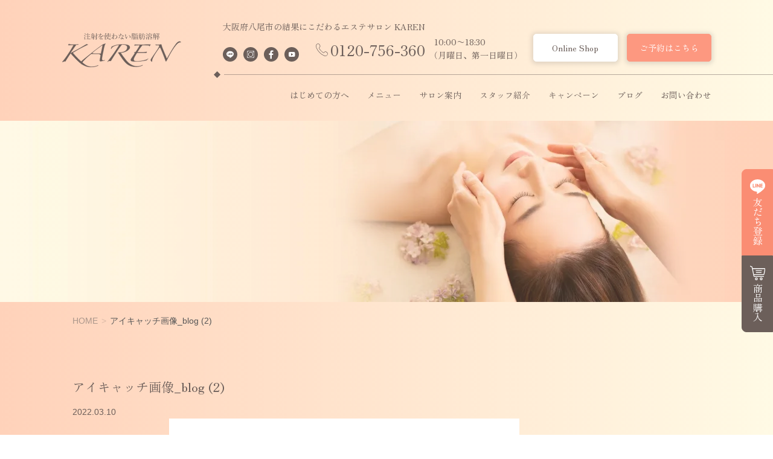

--- FILE ---
content_type: text/html; charset=UTF-8
request_url: https://karen-osaka.jp/%E3%82%A2%E3%82%A4%E3%82%AD%E3%83%A3%E3%83%83%E3%83%81%E7%94%BB%E5%83%8F_blog-2-6/
body_size: 9617
content:
<!doctype html>
<html dir="ltr" lang="ja" prefix="og: https://ogp.me/ns#">
<head>
<!-- Google Tag Manager -->
<script>(function(w,d,s,l,i){w[l]=w[l]||[];w[l].push({'gtm.start':
new Date().getTime(),event:'gtm.js'});var f=d.getElementsByTagName(s)[0],
j=d.createElement(s),dl=l!='dataLayer'?'&l='+l:'';j.async=true;j.src=
'https://www.googletagmanager.com/gtm.js?id='+i+dl;f.parentNode.insertBefore(j,f);
})(window,document,'script','dataLayer','GTM-P463PB5P');</script>
<!-- End Google Tag Manager -->
<meta http-equiv="X-UA-Compatible" content="IE=edge">
<meta charset="utf-8">
<meta name="viewport" content="width=device-width, initial-scale=1">
<meta name="format-detection" content="telephone=no">
<title>アイキャッチ画像_blog (2) | KAREN（カレン）</title>
<link rel="alternate" type="application/rss+xml" href="https://karen-osaka.jp/feed/">
<link href="https://fonts.googleapis.com/css2?family=Zen+Old+Mincho:wght@400;500;600;700;900&display=swap" rel="stylesheet">
<!--[if lt IE 9]>
<script src="//cdnjs.cloudflare.com/ajax/libs/html5shiv/3.7.2/html5shiv.min.js"></script>
<script src="//cdnjs.cloudflare.com/ajax/libs/respond.js/1.4.2/respond.min.js"></script>
<![endif]-->

		<!-- All in One SEO 4.9.3 - aioseo.com -->
	<meta name="robots" content="max-image-preview:large" />
	<meta name="author" content="KAREN"/>
	<link rel="canonical" href="https://karen-osaka.jp/%e3%82%a2%e3%82%a4%e3%82%ad%e3%83%a3%e3%83%83%e3%83%81%e7%94%bb%e5%83%8f_blog-2-6/" />
	<meta name="generator" content="All in One SEO (AIOSEO) 4.9.3" />
		<meta property="og:locale" content="ja_JP" />
		<meta property="og:site_name" content="KAREN（カレン） | 大阪府八尾市の結果にこだわるエステサロン KAREN" />
		<meta property="og:type" content="article" />
		<meta property="og:title" content="アイキャッチ画像_blog (2) | KAREN（カレン）" />
		<meta property="og:url" content="https://karen-osaka.jp/%e3%82%a2%e3%82%a4%e3%82%ad%e3%83%a3%e3%83%83%e3%83%81%e7%94%bb%e5%83%8f_blog-2-6/" />
		<meta property="article:published_time" content="2022-03-10T10:22:20+00:00" />
		<meta property="article:modified_time" content="2022-03-10T10:22:20+00:00" />
		<meta name="twitter:card" content="summary" />
		<meta name="twitter:title" content="アイキャッチ画像_blog (2) | KAREN（カレン）" />
		<script type="application/ld+json" class="aioseo-schema">
			{"@context":"https:\/\/schema.org","@graph":[{"@type":"BreadcrumbList","@id":"https:\/\/karen-osaka.jp\/%e3%82%a2%e3%82%a4%e3%82%ad%e3%83%a3%e3%83%83%e3%83%81%e7%94%bb%e5%83%8f_blog-2-6\/#breadcrumblist","itemListElement":[{"@type":"ListItem","@id":"https:\/\/karen-osaka.jp#listItem","position":1,"name":"\u30db\u30fc\u30e0","item":"https:\/\/karen-osaka.jp","nextItem":{"@type":"ListItem","@id":"https:\/\/karen-osaka.jp\/%e3%82%a2%e3%82%a4%e3%82%ad%e3%83%a3%e3%83%83%e3%83%81%e7%94%bb%e5%83%8f_blog-2-6\/#listItem","name":"\u30a2\u30a4\u30ad\u30e3\u30c3\u30c1\u753b\u50cf_blog (2)"}},{"@type":"ListItem","@id":"https:\/\/karen-osaka.jp\/%e3%82%a2%e3%82%a4%e3%82%ad%e3%83%a3%e3%83%83%e3%83%81%e7%94%bb%e5%83%8f_blog-2-6\/#listItem","position":2,"name":"\u30a2\u30a4\u30ad\u30e3\u30c3\u30c1\u753b\u50cf_blog (2)","previousItem":{"@type":"ListItem","@id":"https:\/\/karen-osaka.jp#listItem","name":"\u30db\u30fc\u30e0"}}]},{"@type":"ItemPage","@id":"https:\/\/karen-osaka.jp\/%e3%82%a2%e3%82%a4%e3%82%ad%e3%83%a3%e3%83%83%e3%83%81%e7%94%bb%e5%83%8f_blog-2-6\/#itempage","url":"https:\/\/karen-osaka.jp\/%e3%82%a2%e3%82%a4%e3%82%ad%e3%83%a3%e3%83%83%e3%83%81%e7%94%bb%e5%83%8f_blog-2-6\/","name":"\u30a2\u30a4\u30ad\u30e3\u30c3\u30c1\u753b\u50cf_blog (2) | KAREN\uff08\u30ab\u30ec\u30f3\uff09","inLanguage":"ja","isPartOf":{"@id":"https:\/\/karen-osaka.jp\/#website"},"breadcrumb":{"@id":"https:\/\/karen-osaka.jp\/%e3%82%a2%e3%82%a4%e3%82%ad%e3%83%a3%e3%83%83%e3%83%81%e7%94%bb%e5%83%8f_blog-2-6\/#breadcrumblist"},"author":{"@id":"https:\/\/karen-osaka.jp\/author\/rapport\/#author"},"creator":{"@id":"https:\/\/karen-osaka.jp\/author\/rapport\/#author"},"datePublished":"2022-03-10T19:22:20+09:00","dateModified":"2022-03-10T19:22:20+09:00"},{"@type":"Organization","@id":"https:\/\/karen-osaka.jp\/#organization","name":"KAREN\uff08\u30ab\u30ec\u30f3\uff09","description":"\u5927\u962a\u5e9c\u516b\u5c3e\u5e02\u306e\u7d50\u679c\u306b\u3053\u3060\u308f\u308b\u30a8\u30b9\u30c6\u30b5\u30ed\u30f3 KAREN","url":"https:\/\/karen-osaka.jp\/"},{"@type":"Person","@id":"https:\/\/karen-osaka.jp\/author\/rapport\/#author","url":"https:\/\/karen-osaka.jp\/author\/rapport\/","name":"KAREN"},{"@type":"WebSite","@id":"https:\/\/karen-osaka.jp\/#website","url":"https:\/\/karen-osaka.jp\/","name":"WP\u30d9\u30fc\u30b9\u30b5\u30a4\u30c8","description":"\u5927\u962a\u5e9c\u516b\u5c3e\u5e02\u306e\u7d50\u679c\u306b\u3053\u3060\u308f\u308b\u30a8\u30b9\u30c6\u30b5\u30ed\u30f3 KAREN","inLanguage":"ja","publisher":{"@id":"https:\/\/karen-osaka.jp\/#organization"}}]}
		</script>
		<!-- All in One SEO -->

<link rel="alternate" title="oEmbed (JSON)" type="application/json+oembed" href="https://karen-osaka.jp/wp-json/oembed/1.0/embed?url=https%3A%2F%2Fkaren-osaka.jp%2F%25e3%2582%25a2%25e3%2582%25a4%25e3%2582%25ad%25e3%2583%25a3%25e3%2583%2583%25e3%2583%2581%25e7%2594%25bb%25e5%2583%258f_blog-2-6%2F" />
<link rel="alternate" title="oEmbed (XML)" type="text/xml+oembed" href="https://karen-osaka.jp/wp-json/oembed/1.0/embed?url=https%3A%2F%2Fkaren-osaka.jp%2F%25e3%2582%25a2%25e3%2582%25a4%25e3%2582%25ad%25e3%2583%25a3%25e3%2583%2583%25e3%2583%2581%25e7%2594%25bb%25e5%2583%258f_blog-2-6%2F&#038;format=xml" />
<style id='wp-img-auto-sizes-contain-inline-css' type='text/css'>
img:is([sizes=auto i],[sizes^="auto," i]){contain-intrinsic-size:3000px 1500px}
/*# sourceURL=wp-img-auto-sizes-contain-inline-css */
</style>
<style id='wp-block-library-inline-css' type='text/css'>
:root{--wp-block-synced-color:#7a00df;--wp-block-synced-color--rgb:122,0,223;--wp-bound-block-color:var(--wp-block-synced-color);--wp-editor-canvas-background:#ddd;--wp-admin-theme-color:#007cba;--wp-admin-theme-color--rgb:0,124,186;--wp-admin-theme-color-darker-10:#006ba1;--wp-admin-theme-color-darker-10--rgb:0,107,160.5;--wp-admin-theme-color-darker-20:#005a87;--wp-admin-theme-color-darker-20--rgb:0,90,135;--wp-admin-border-width-focus:2px}@media (min-resolution:192dpi){:root{--wp-admin-border-width-focus:1.5px}}.wp-element-button{cursor:pointer}:root .has-very-light-gray-background-color{background-color:#eee}:root .has-very-dark-gray-background-color{background-color:#313131}:root .has-very-light-gray-color{color:#eee}:root .has-very-dark-gray-color{color:#313131}:root .has-vivid-green-cyan-to-vivid-cyan-blue-gradient-background{background:linear-gradient(135deg,#00d084,#0693e3)}:root .has-purple-crush-gradient-background{background:linear-gradient(135deg,#34e2e4,#4721fb 50%,#ab1dfe)}:root .has-hazy-dawn-gradient-background{background:linear-gradient(135deg,#faaca8,#dad0ec)}:root .has-subdued-olive-gradient-background{background:linear-gradient(135deg,#fafae1,#67a671)}:root .has-atomic-cream-gradient-background{background:linear-gradient(135deg,#fdd79a,#004a59)}:root .has-nightshade-gradient-background{background:linear-gradient(135deg,#330968,#31cdcf)}:root .has-midnight-gradient-background{background:linear-gradient(135deg,#020381,#2874fc)}:root{--wp--preset--font-size--normal:16px;--wp--preset--font-size--huge:42px}.has-regular-font-size{font-size:1em}.has-larger-font-size{font-size:2.625em}.has-normal-font-size{font-size:var(--wp--preset--font-size--normal)}.has-huge-font-size{font-size:var(--wp--preset--font-size--huge)}.has-text-align-center{text-align:center}.has-text-align-left{text-align:left}.has-text-align-right{text-align:right}.has-fit-text{white-space:nowrap!important}#end-resizable-editor-section{display:none}.aligncenter{clear:both}.items-justified-left{justify-content:flex-start}.items-justified-center{justify-content:center}.items-justified-right{justify-content:flex-end}.items-justified-space-between{justify-content:space-between}.screen-reader-text{border:0;clip-path:inset(50%);height:1px;margin:-1px;overflow:hidden;padding:0;position:absolute;width:1px;word-wrap:normal!important}.screen-reader-text:focus{background-color:#ddd;clip-path:none;color:#444;display:block;font-size:1em;height:auto;left:5px;line-height:normal;padding:15px 23px 14px;text-decoration:none;top:5px;width:auto;z-index:100000}html :where(.has-border-color){border-style:solid}html :where([style*=border-top-color]){border-top-style:solid}html :where([style*=border-right-color]){border-right-style:solid}html :where([style*=border-bottom-color]){border-bottom-style:solid}html :where([style*=border-left-color]){border-left-style:solid}html :where([style*=border-width]){border-style:solid}html :where([style*=border-top-width]){border-top-style:solid}html :where([style*=border-right-width]){border-right-style:solid}html :where([style*=border-bottom-width]){border-bottom-style:solid}html :where([style*=border-left-width]){border-left-style:solid}html :where(img[class*=wp-image-]){height:auto;max-width:100%}:where(figure){margin:0 0 1em}html :where(.is-position-sticky){--wp-admin--admin-bar--position-offset:var(--wp-admin--admin-bar--height,0px)}@media screen and (max-width:600px){html :where(.is-position-sticky){--wp-admin--admin-bar--position-offset:0px}}

/*# sourceURL=wp-block-library-inline-css */
</style><style id='global-styles-inline-css' type='text/css'>
:root{--wp--preset--aspect-ratio--square: 1;--wp--preset--aspect-ratio--4-3: 4/3;--wp--preset--aspect-ratio--3-4: 3/4;--wp--preset--aspect-ratio--3-2: 3/2;--wp--preset--aspect-ratio--2-3: 2/3;--wp--preset--aspect-ratio--16-9: 16/9;--wp--preset--aspect-ratio--9-16: 9/16;--wp--preset--color--black: #000000;--wp--preset--color--cyan-bluish-gray: #abb8c3;--wp--preset--color--white: #ffffff;--wp--preset--color--pale-pink: #f78da7;--wp--preset--color--vivid-red: #cf2e2e;--wp--preset--color--luminous-vivid-orange: #ff6900;--wp--preset--color--luminous-vivid-amber: #fcb900;--wp--preset--color--light-green-cyan: #7bdcb5;--wp--preset--color--vivid-green-cyan: #00d084;--wp--preset--color--pale-cyan-blue: #8ed1fc;--wp--preset--color--vivid-cyan-blue: #0693e3;--wp--preset--color--vivid-purple: #9b51e0;--wp--preset--gradient--vivid-cyan-blue-to-vivid-purple: linear-gradient(135deg,rgb(6,147,227) 0%,rgb(155,81,224) 100%);--wp--preset--gradient--light-green-cyan-to-vivid-green-cyan: linear-gradient(135deg,rgb(122,220,180) 0%,rgb(0,208,130) 100%);--wp--preset--gradient--luminous-vivid-amber-to-luminous-vivid-orange: linear-gradient(135deg,rgb(252,185,0) 0%,rgb(255,105,0) 100%);--wp--preset--gradient--luminous-vivid-orange-to-vivid-red: linear-gradient(135deg,rgb(255,105,0) 0%,rgb(207,46,46) 100%);--wp--preset--gradient--very-light-gray-to-cyan-bluish-gray: linear-gradient(135deg,rgb(238,238,238) 0%,rgb(169,184,195) 100%);--wp--preset--gradient--cool-to-warm-spectrum: linear-gradient(135deg,rgb(74,234,220) 0%,rgb(151,120,209) 20%,rgb(207,42,186) 40%,rgb(238,44,130) 60%,rgb(251,105,98) 80%,rgb(254,248,76) 100%);--wp--preset--gradient--blush-light-purple: linear-gradient(135deg,rgb(255,206,236) 0%,rgb(152,150,240) 100%);--wp--preset--gradient--blush-bordeaux: linear-gradient(135deg,rgb(254,205,165) 0%,rgb(254,45,45) 50%,rgb(107,0,62) 100%);--wp--preset--gradient--luminous-dusk: linear-gradient(135deg,rgb(255,203,112) 0%,rgb(199,81,192) 50%,rgb(65,88,208) 100%);--wp--preset--gradient--pale-ocean: linear-gradient(135deg,rgb(255,245,203) 0%,rgb(182,227,212) 50%,rgb(51,167,181) 100%);--wp--preset--gradient--electric-grass: linear-gradient(135deg,rgb(202,248,128) 0%,rgb(113,206,126) 100%);--wp--preset--gradient--midnight: linear-gradient(135deg,rgb(2,3,129) 0%,rgb(40,116,252) 100%);--wp--preset--font-size--small: 13px;--wp--preset--font-size--medium: 20px;--wp--preset--font-size--large: 36px;--wp--preset--font-size--x-large: 42px;--wp--preset--spacing--20: 0.44rem;--wp--preset--spacing--30: 0.67rem;--wp--preset--spacing--40: 1rem;--wp--preset--spacing--50: 1.5rem;--wp--preset--spacing--60: 2.25rem;--wp--preset--spacing--70: 3.38rem;--wp--preset--spacing--80: 5.06rem;--wp--preset--shadow--natural: 6px 6px 9px rgba(0, 0, 0, 0.2);--wp--preset--shadow--deep: 12px 12px 50px rgba(0, 0, 0, 0.4);--wp--preset--shadow--sharp: 6px 6px 0px rgba(0, 0, 0, 0.2);--wp--preset--shadow--outlined: 6px 6px 0px -3px rgb(255, 255, 255), 6px 6px rgb(0, 0, 0);--wp--preset--shadow--crisp: 6px 6px 0px rgb(0, 0, 0);}:where(.is-layout-flex){gap: 0.5em;}:where(.is-layout-grid){gap: 0.5em;}body .is-layout-flex{display: flex;}.is-layout-flex{flex-wrap: wrap;align-items: center;}.is-layout-flex > :is(*, div){margin: 0;}body .is-layout-grid{display: grid;}.is-layout-grid > :is(*, div){margin: 0;}:where(.wp-block-columns.is-layout-flex){gap: 2em;}:where(.wp-block-columns.is-layout-grid){gap: 2em;}:where(.wp-block-post-template.is-layout-flex){gap: 1.25em;}:where(.wp-block-post-template.is-layout-grid){gap: 1.25em;}.has-black-color{color: var(--wp--preset--color--black) !important;}.has-cyan-bluish-gray-color{color: var(--wp--preset--color--cyan-bluish-gray) !important;}.has-white-color{color: var(--wp--preset--color--white) !important;}.has-pale-pink-color{color: var(--wp--preset--color--pale-pink) !important;}.has-vivid-red-color{color: var(--wp--preset--color--vivid-red) !important;}.has-luminous-vivid-orange-color{color: var(--wp--preset--color--luminous-vivid-orange) !important;}.has-luminous-vivid-amber-color{color: var(--wp--preset--color--luminous-vivid-amber) !important;}.has-light-green-cyan-color{color: var(--wp--preset--color--light-green-cyan) !important;}.has-vivid-green-cyan-color{color: var(--wp--preset--color--vivid-green-cyan) !important;}.has-pale-cyan-blue-color{color: var(--wp--preset--color--pale-cyan-blue) !important;}.has-vivid-cyan-blue-color{color: var(--wp--preset--color--vivid-cyan-blue) !important;}.has-vivid-purple-color{color: var(--wp--preset--color--vivid-purple) !important;}.has-black-background-color{background-color: var(--wp--preset--color--black) !important;}.has-cyan-bluish-gray-background-color{background-color: var(--wp--preset--color--cyan-bluish-gray) !important;}.has-white-background-color{background-color: var(--wp--preset--color--white) !important;}.has-pale-pink-background-color{background-color: var(--wp--preset--color--pale-pink) !important;}.has-vivid-red-background-color{background-color: var(--wp--preset--color--vivid-red) !important;}.has-luminous-vivid-orange-background-color{background-color: var(--wp--preset--color--luminous-vivid-orange) !important;}.has-luminous-vivid-amber-background-color{background-color: var(--wp--preset--color--luminous-vivid-amber) !important;}.has-light-green-cyan-background-color{background-color: var(--wp--preset--color--light-green-cyan) !important;}.has-vivid-green-cyan-background-color{background-color: var(--wp--preset--color--vivid-green-cyan) !important;}.has-pale-cyan-blue-background-color{background-color: var(--wp--preset--color--pale-cyan-blue) !important;}.has-vivid-cyan-blue-background-color{background-color: var(--wp--preset--color--vivid-cyan-blue) !important;}.has-vivid-purple-background-color{background-color: var(--wp--preset--color--vivid-purple) !important;}.has-black-border-color{border-color: var(--wp--preset--color--black) !important;}.has-cyan-bluish-gray-border-color{border-color: var(--wp--preset--color--cyan-bluish-gray) !important;}.has-white-border-color{border-color: var(--wp--preset--color--white) !important;}.has-pale-pink-border-color{border-color: var(--wp--preset--color--pale-pink) !important;}.has-vivid-red-border-color{border-color: var(--wp--preset--color--vivid-red) !important;}.has-luminous-vivid-orange-border-color{border-color: var(--wp--preset--color--luminous-vivid-orange) !important;}.has-luminous-vivid-amber-border-color{border-color: var(--wp--preset--color--luminous-vivid-amber) !important;}.has-light-green-cyan-border-color{border-color: var(--wp--preset--color--light-green-cyan) !important;}.has-vivid-green-cyan-border-color{border-color: var(--wp--preset--color--vivid-green-cyan) !important;}.has-pale-cyan-blue-border-color{border-color: var(--wp--preset--color--pale-cyan-blue) !important;}.has-vivid-cyan-blue-border-color{border-color: var(--wp--preset--color--vivid-cyan-blue) !important;}.has-vivid-purple-border-color{border-color: var(--wp--preset--color--vivid-purple) !important;}.has-vivid-cyan-blue-to-vivid-purple-gradient-background{background: var(--wp--preset--gradient--vivid-cyan-blue-to-vivid-purple) !important;}.has-light-green-cyan-to-vivid-green-cyan-gradient-background{background: var(--wp--preset--gradient--light-green-cyan-to-vivid-green-cyan) !important;}.has-luminous-vivid-amber-to-luminous-vivid-orange-gradient-background{background: var(--wp--preset--gradient--luminous-vivid-amber-to-luminous-vivid-orange) !important;}.has-luminous-vivid-orange-to-vivid-red-gradient-background{background: var(--wp--preset--gradient--luminous-vivid-orange-to-vivid-red) !important;}.has-very-light-gray-to-cyan-bluish-gray-gradient-background{background: var(--wp--preset--gradient--very-light-gray-to-cyan-bluish-gray) !important;}.has-cool-to-warm-spectrum-gradient-background{background: var(--wp--preset--gradient--cool-to-warm-spectrum) !important;}.has-blush-light-purple-gradient-background{background: var(--wp--preset--gradient--blush-light-purple) !important;}.has-blush-bordeaux-gradient-background{background: var(--wp--preset--gradient--blush-bordeaux) !important;}.has-luminous-dusk-gradient-background{background: var(--wp--preset--gradient--luminous-dusk) !important;}.has-pale-ocean-gradient-background{background: var(--wp--preset--gradient--pale-ocean) !important;}.has-electric-grass-gradient-background{background: var(--wp--preset--gradient--electric-grass) !important;}.has-midnight-gradient-background{background: var(--wp--preset--gradient--midnight) !important;}.has-small-font-size{font-size: var(--wp--preset--font-size--small) !important;}.has-medium-font-size{font-size: var(--wp--preset--font-size--medium) !important;}.has-large-font-size{font-size: var(--wp--preset--font-size--large) !important;}.has-x-large-font-size{font-size: var(--wp--preset--font-size--x-large) !important;}
/*# sourceURL=global-styles-inline-css */
</style>

<style id='classic-theme-styles-inline-css' type='text/css'>
/*! This file is auto-generated */
.wp-block-button__link{color:#fff;background-color:#32373c;border-radius:9999px;box-shadow:none;text-decoration:none;padding:calc(.667em + 2px) calc(1.333em + 2px);font-size:1.125em}.wp-block-file__button{background:#32373c;color:#fff;text-decoration:none}
/*# sourceURL=/wp-includes/css/classic-themes.min.css */
</style>
<link rel='stylesheet' id='responsive-lightbox-swipebox-css' href='https://karen-osaka.jp/wp/wp-content/plugins/responsive-lightbox/assets/swipebox/swipebox.min.css?ver=1.5.2' type='text/css' media='all' />
<link rel='stylesheet' id='font-awesome-css' href='https://karen-osaka.jp/wp/wp-content/themes/karen2023/css/all.min.css' type='text/css' media='all' />
<link rel='stylesheet' id='swiper-css' href='https://karen-osaka.jp/wp/wp-content/themes/karen2023/css/swiper.min.css' type='text/css' media='all' />
<link rel='stylesheet' id='normalize-css' href='https://karen-osaka.jp/wp/wp-content/themes/karen2023/css/normalize.min.css' type='text/css' media='all' />
<link rel='stylesheet' id='main-style-css' href='https://karen-osaka.jp/wp/wp-content/themes/karen2023/style.css' type='text/css' media='all' />
<script type="text/javascript" src="https://karen-osaka.jp/wp/wp-includes/js/jquery/jquery.min.js?ver=3.7.1" id="jquery-core-js"></script>
<script type="text/javascript" src="https://karen-osaka.jp/wp/wp-includes/js/jquery/jquery-migrate.min.js?ver=3.4.1" id="jquery-migrate-js"></script>
<script type="text/javascript" src="https://karen-osaka.jp/wp/wp-content/plugins/responsive-lightbox/assets/dompurify/purify.min.js?ver=3.3.1" id="dompurify-js"></script>
<script type="text/javascript" id="responsive-lightbox-sanitizer-js-before">
/* <![CDATA[ */
window.RLG = window.RLG || {}; window.RLG.sanitizeAllowedHosts = ["youtube.com","www.youtube.com","youtu.be","vimeo.com","player.vimeo.com"];
//# sourceURL=responsive-lightbox-sanitizer-js-before
/* ]]> */
</script>
<script type="text/javascript" src="https://karen-osaka.jp/wp/wp-content/plugins/responsive-lightbox/js/sanitizer.js?ver=2.6.1" id="responsive-lightbox-sanitizer-js"></script>
<script type="text/javascript" src="https://karen-osaka.jp/wp/wp-content/plugins/responsive-lightbox/assets/swipebox/jquery.swipebox.min.js?ver=1.5.2" id="responsive-lightbox-swipebox-js"></script>
<script type="text/javascript" src="https://karen-osaka.jp/wp/wp-includes/js/underscore.min.js?ver=1.13.7" id="underscore-js"></script>
<script type="text/javascript" src="https://karen-osaka.jp/wp/wp-content/plugins/responsive-lightbox/assets/infinitescroll/infinite-scroll.pkgd.min.js?ver=4.0.1" id="responsive-lightbox-infinite-scroll-js"></script>
<script type="text/javascript" id="responsive-lightbox-js-before">
/* <![CDATA[ */
var rlArgs = {"script":"swipebox","selector":"lightbox","customEvents":"","activeGalleries":true,"animation":true,"hideCloseButtonOnMobile":false,"removeBarsOnMobile":false,"hideBars":true,"hideBarsDelay":5000,"videoMaxWidth":1080,"useSVG":true,"loopAtEnd":false,"woocommerce_gallery":false,"ajaxurl":"https:\/\/karen-osaka.jp\/wp\/wp-admin\/admin-ajax.php","nonce":"2ca4f49796","preview":false,"postId":1395,"scriptExtension":false};

//# sourceURL=responsive-lightbox-js-before
/* ]]> */
</script>
<script type="text/javascript" src="https://karen-osaka.jp/wp/wp-content/plugins/responsive-lightbox/js/front.js?ver=2.6.1" id="responsive-lightbox-js"></script>
<link rel="https://api.w.org/" href="https://karen-osaka.jp/wp-json/" /><link rel="alternate" title="JSON" type="application/json" href="https://karen-osaka.jp/wp-json/wp/v2/media/1395" /><noscript><style id="rocket-lazyload-nojs-css">.rll-youtube-player, [data-lazy-src]{display:none !important;}</style></noscript><script type="application/ld+json">
{
  "@context": "https://schema.org",
  "@type": "Organization",
  "url": "https://karen-osaka.jp",
  "logo": "https://karen-osaka.jp/wp/wp-content/themes/karen2023/images/common/logo.png"
}
</script>
<!-- Google tag (gtag.js) -->
<script async src="https://www.googletagmanager.com/gtag/js?id=G-PY70QH3D4H"></script>
<script>
  window.dataLayer = window.dataLayer || [];
  function gtag(){dataLayer.push(arguments);}
  gtag('js', new Date());

  gtag('config', 'G-PY70QH3D4H');
</script>

<script type="text/javascript">
    (function(c,l,a,r,i,t,y){
        c[a]=c[a]||function(){(c[a].q=c[a].q||[]).push(arguments)};
        t=l.createElement(r);t.async=1;t.src="https://www.clarity.ms/tag/"+i;
        y=l.getElementsByTagName(r)[0];y.parentNode.insertBefore(t,y);
    })(window, document, "clarity", "script", "hce47o1nmf");
</script>
<link rel="apple-touch-icon" sizes="180x180" href="https://karen-osaka.jp/wp/wp-content/themes/karen2023/images/favicon/apple-touch-icon.png">
<link rel="icon" type="image/png" sizes="32x32" href="https://karen-osaka.jp/wp/wp-content/themes/karen2023/images/favicon/favicon-32x32.png">
<link rel="icon" type="image/png" sizes="16x16" href="https://karen-osaka.jp/wp/wp-content/themes/karen2023/images/favicon/favicon-16x16.png">
<link rel="manifest" href="/site.webmanifest">
<link rel="mask-icon" href="/safari-pinned-tab.svg" color="#5bbad5">
<meta name="msapplication-TileColor" content="#da532c">
<meta name="theme-color" content="#ffffff">    
</head>
    
<body class="attachment wp-singular attachment-template-default single single-attachment postid-1395 attachmentid-1395 attachment-png wp-theme-karen2023 sub_page drawer drawer--right metaslider-plugin">
<!-- Google Tag Manager (noscript) -->
<noscript><iframe src="https://www.googletagmanager.com/ns.html?id=GTM-P463PB5P"
height="0" width="0" style="display:none;visibility:hidden"></iframe></noscript>
<!-- End Google Tag Manager (noscript) -->

	<!-- header -->
	<header id="header" class="bc_color1">
        <div id="header_inner">
            <div id="headerCnt">
                <div id="headerRead">
                    <div class="headerRead-txt">大阪府八尾市の結果にこだわるエステサロン KAREN</div>
                </div>

                <div id="logoArea">
                    <h1 id="logo">
                        <a href="https://karen-osaka.jp"><img src="https://karen-osaka.jp/wp/wp-content/themes/karen2023/images/common/logo.svg" alt="KAREN（カレン）" decoding="async" loading="lazy"></a>
                    </h1>
                </div>

                <div id="headerContact">
                    <ul class="sns_wrap fixednone">
            <li>
        <a href="https://lin.ee/Dg5ESky" target="_blank" rel="noopener">
        <img src="https://karen-osaka.jp/wp/wp-content/themes/karen2023/images/common/line.svg" alt="LINE" decoding="async" loading="lazy" width="30" height="30">
        </a>
    </li>
    <li>
        <a href="https://www.instagram.com/estheticsalon_karen/" target="_blank" rel="noopener">
        <img src="https://karen-osaka.jp/wp/wp-content/themes/karen2023/images/common/insta.svg" alt="instagram" decoding="async" loading="lazy" width="30" height="30">
        </a>
    </li>
    <li>
        <a href="https://www.facebook.com/estheticsalonkaren1990" target="_blank" rel="noopener">
        <img src="https://karen-osaka.jp/wp/wp-content/themes/karen2023/images/common/fb.svg" alt="facebook" decoding="async" loading="lazy" width="30" height="30">
        </a>
    </li>
    <li>
        <a href="https://www.youtube.com/channel/UClXuFAawiq_nzuVq8GpXgLQ" target="_blank" rel="noopener">
        <img src="https://karen-osaka.jp/wp/wp-content/themes/karen2023/images/common/youtube.svg" alt="youtube" decoding="async" loading="lazy" width="30" height="30">
        </a>
    </li>
        </ul>                    <ul class="headerContact_list2">
                        <li class="fixednone"><a href="tel:0120-756-360" title="お問い合わせはこちらから" class="tel-icon">0120-756-360</a></li>
                        <li class="fixednone">&nbsp;&nbsp;10:00〜18:30<br>（月曜日、第一日曜日）</li>
                                                                        <li class="fixednone"><a href="https://karen-rapport.myshopify.com/" target="_blank" rel="noopener" class="onlineShop_btn li_btn">Online Shop</a></li>
                        <li class="fixed_on"><a href="https://beauty.hotpepper.jp/kr/slnH000527700/?vos=cpahpbprosmaf131118005" target="_blank" rel="noopener" class="contact_btn li_btn">ご予約はこちら</a></li>
                                                                    </ul>
                </div>
                <div id="drawerNaviWrap">
                    <div class="drawerNaviBtnWrap">
                        <div class="drawerNaviBtn">
                            <span></span>
                            <span></span>
                            <span></span>
                        </div>
                    </div>
                    <nav class="drawer-nav notosans_font">
                        <div class="drawerInner">
                            <div class="drawerNavClose"><span>×</span></div>
                            <ul><li><a href="https://karen-osaka.jp/why_us/">はじめての方へ</a></li>
<li><a href="https://karen-osaka.jp/menu/">メニュー</a></li>
<li><a href="https://karen-osaka.jp/#accessArea">サロン案内</a></li>
<li><a href="https://karen-osaka.jp/why_us/#staff">スタッフ紹介</a></li>
<li><a href="https://karen-osaka.jp/blog/">ブログ</a></li>
<li><a href="https://karen-osaka.jp/campaign/">キャンペーン</a></li>
<li><a href="https://karen-osaka.jp/contact/">お問い合わせ</a></li>
<li><a rel="privacy-policy" href="https://karen-osaka.jp/privacy_policy/">プライバシーポリシー</a></li>
</ul>                        </div>
                    </nav>

                    <div id="overlay"></div>
                </div>

            </div>
            <div id="mainNaviArea">
                <nav id="mainNavi">
                    <ul><li><a href="https://karen-osaka.jp/why_us/">はじめての方へ</a></li>
<li><a href="https://karen-osaka.jp/menu/">メニュー</a></li>
<li><a href="https://karen-osaka.jp/#accessArea">サロン案内</a></li>
<li><a href="https://karen-osaka.jp/why_us/#staff">スタッフ紹介</a></li>
<li><a href="https://karen-osaka.jp/campaign/">キャンペーン</a></li>
<li><a href="https://karen-osaka.jp/blog/">ブログ</a></li>
<li><a href="https://karen-osaka.jp/contact/">お問い合わせ</a></li>
</ul>
                </nav>
            </div>
        </div>
    </header>
	<!-- / #header -->
	
	<ul id="pc_fixed_btn" class="fontZenold">
                        <li><a href="https://lin.ee/Dg5ESky" class="line-icon" target="_blank" rel="noopener">友だち登録</a></li>
        <li><a href="https://karen-rapport.myshopify.com/" class="cart-icon" target="_blank" rel="noopener">商品購入</a></li>
                    </ul>
	
    <main id="main">
		

		<div class="page_mvWrap">
    <div class="bc-img">
                    <picture>
              <source srcset="https://karen-osaka.jp/wp/wp-content/themes/karen2023/images/sub/karen_main_sub1_pc.webp" media="(min-width: 768px)" />
              <img src="https://karen-osaka.jp/wp/wp-content/themes/karen2023/images/sub/karen_main_sub1_sp.webp" alt="" decoding="async" loading="lazy"/>
            </picture>
            </div>
    <div class="container">
        <div class="page_mv">
            <span class="pageTitle _cat"></span>
            <h2 class="text-jp"></h2>
        </div>
    </div>
</div>
<div id="pankuzuArea" class="bc_color1">
    <div class="container">
    <nav class="tmc-breadcrumbs"><ol class="tmc-breadcrumbs__list" itemscope itemtype="http://schema.org/BreadcrumbList"><li class="tmc-breadcrumbs__item" itemprop="itemListElement" itemscope itemtype="http://schema.org/ListItem"><a class="tmc-breadcrumbs__link" href="https://karen-osaka.jp/" itemprop="item"><span itemprop="name">HOME</span></a><meta itemprop="position" content="1"></li><li class="tmc-breadcrumbs__item" itemprop="itemListElement" itemscope itemtype="http://schema.org/ListItem"><a class="tmc-breadcrumbs__link" href="https://karen-osaka.jp/%E3%82%A2%E3%82%A4%E3%82%AD%E3%83%A3%E3%83%83%E3%83%81%E7%94%BB%E5%83%8F_blog-2-6/" itemprop="item"><span itemprop="name">アイキャッチ画像_blog (2)</span></a><meta itemprop="position" content="2"></li></ol></nav>    </div>
</div>

	<div id="singlePage" class="postPage bc_color1">
		<div id="mainCnt">			
			<div class="container">
				<section id="cnts">
				                    
					<h2 class="pageTitle">アイキャッチ画像_blog (2)</h2>
					<time>2022.03.10</time>
					<div id="postCnt">
						<div class="thumbnail">
                        
                            <a href="https://karen-osaka.jp/%e3%82%a2%e3%82%a4%e3%82%ad%e3%83%a3%e3%83%83%e3%83%81%e7%94%bb%e5%83%8f_blog-2-6/"><img src="https://karen-osaka.jp/wp/wp-content/themes/karen2023/images/common/noimg.webp" alt=""></a>
                        
                        </div>
						<p class="attachment"><a href='https://karen-osaka.jp/wp/wp-content/uploads/2022/03/322f6f05bf2cbb0c02093ff4d8af9a9b.png' title="" data-rl_title="" class="rl-gallery-link" data-rl_caption="" data-rel="lightbox-gallery-0"><img fetchpriority="high" decoding="async" width="300" height="300" src="https://karen-osaka.jp/wp/wp-content/uploads/2022/03/322f6f05bf2cbb0c02093ff4d8af9a9b-300x300.png" class="attachment-medium size-medium" alt="" srcset="https://karen-osaka.jp/wp/wp-content/uploads/2022/03/322f6f05bf2cbb0c02093ff4d8af9a9b-300x300.png 300w, https://karen-osaka.jp/wp/wp-content/uploads/2022/03/322f6f05bf2cbb0c02093ff4d8af9a9b-1024x1024.png 1024w, https://karen-osaka.jp/wp/wp-content/uploads/2022/03/322f6f05bf2cbb0c02093ff4d8af9a9b-150x150.png 150w, https://karen-osaka.jp/wp/wp-content/uploads/2022/03/322f6f05bf2cbb0c02093ff4d8af9a9b.png 1080w" sizes="(max-width: 300px) 100vw, 300px" /></a></p>
						
					</div>
					<div class="btnWrap">
						<a href="" class="btn arrow btnCenter">一覧へ</a>
					</div>
									
				</section>
			</div>
		</div>
	</div>

	</main>
    <!-- /#main -->
    <!-- #contaxtArea -->
	<section id="contaxtArea" class="fontZenold">
		<div class="container">			
			<h2 class="titleh2">CONTACT</h2>
            <p>LINE登録をお願いします。<br>何でもお気軽にお問い合わせください。</p>
			<div class="contaxt_btn">
                                                <a href="https://lin.ee/Dg5ESky" class="btn type2 orange line" target="_blank" rel="noopener">LINE 友だち募集中</a>
                                                <a href="https://karen-osaka.jp/contact/" class="btn type2 brown mail">お問い合わせ</a>
            </div>
            <div class="textCenter">
                <a href="tel:0120-756-360" title="お問い合わせはこちらから" class="tel-icon">0120-756-360</a>
                <p>10:00〜18:30<span>（月曜日、第一日曜日）</span></p>
            </div>
		</div>
	</section>
	<!-- /#contaxtArea -->
	

    <!-- #footer -->
    <footer id="footer" class="fontZenold bc_color1">
		<div class="container">
            <div id="pagetopArea">
                <a href="#header" id="pageTop" title="ページトップへ">PAGE TOP</a>
            </div>
            <div class="footerLogo">
                <a href="https://karen-osaka.jp"><img src="https://karen-osaka.jp/wp/wp-content/themes/karen2023/images/common/logo.svg" alt="KAREN（カレン）"></a>
            </div>
            <div id="footerCntWrap">
                <div id="footerCnt">
                    <p>エステティックサロン　KAREN（カレン）</p>
                    <address>〒581-0803<br>大阪府八尾市光町2-26<br>ロイヤルハイツ太田1002</address>
                    <p>0120-756-360（ご予約専用）<br>営業時間：10:00 – 19:00<br>定休日：月曜日</p>
                </div>
                <div id="footerNaviWrap">
                    
                        <div class="naviBox">
                            <nav class="footerNavi">
                                <ul><li><a href="https://karen-osaka.jp/why_us/">はじめての方へ</a></li>
<li><a href="https://karen-osaka.jp/menu/">メニュー</a></li>
<li><a href="https://karen-osaka.jp/#accessArea">サロン案内</a></li>
<li><a href="https://karen-osaka.jp/why_us/#staff">スタッフ紹介</a></li>
<li><a href="https://karen-osaka.jp/blog/">ブログ</a></li>
<li><a href="https://karen-osaka.jp/contact/">お問い合わせ</a></li>
<li><a rel="privacy-policy" href="https://karen-osaka.jp/privacy_policy/">プライバシーポリシー</a></li>
</ul>
                            </nav>
                        </div>
                                    </div>
                <div id="footerCnt2">
                                                            <a href="https://karen-rapport.myshopify.com/" class="btn type2" target="_blank" rel="noopener">Online Shop</a>
                                                            <ul class="sns_wrap fixednone">
            <li>
        <a href="https://lin.ee/Dg5ESky" target="_blank" rel="noopener">
        <img src="https://karen-osaka.jp/wp/wp-content/themes/karen2023/images/common/line.svg" alt="LINE" decoding="async" loading="lazy" width="30" height="30">
        </a>
    </li>
    <li>
        <a href="https://www.instagram.com/estheticsalon_karen/" target="_blank" rel="noopener">
        <img src="https://karen-osaka.jp/wp/wp-content/themes/karen2023/images/common/insta.svg" alt="instagram" decoding="async" loading="lazy" width="30" height="30">
        </a>
    </li>
    <li>
        <a href="https://www.facebook.com/estheticsalonkaren1990" target="_blank" rel="noopener">
        <img src="https://karen-osaka.jp/wp/wp-content/themes/karen2023/images/common/fb.svg" alt="facebook" decoding="async" loading="lazy" width="30" height="30">
        </a>
    </li>
    <li>
        <a href="https://www.youtube.com/channel/UClXuFAawiq_nzuVq8GpXgLQ" target="_blank" rel="noopener">
        <img src="https://karen-osaka.jp/wp/wp-content/themes/karen2023/images/common/youtube.svg" alt="youtube" decoding="async" loading="lazy" width="30" height="30">
        </a>
    </li>
        </ul>                </div>
			</div>
		</div>
		<div id="copyright">
			<p>2006 &copy; Esthetic Salon KAREN</p>
		</div>
		
    </footer>
    <!-- /#footer -->
    
    <div id="fixedBtnSpArea">
    <div id="fixedBtnSp">
        <ul>
                                    <li><a href="https://lin.ee/Dg5ESky" class="line-icon" target="_blank" rel="noopener">LINE登録</a></li>
            <li><a href="https://beauty.hotpepper.jp/kr/slnH000527700/?vos=cpahpbprosmaf131118005" class="mail-icon" target="_blank" rel="noopener">ご予約</a></li>
            <li><a href="https://karen-rapport.myshopify.com/" class="cart-icon" target="_blank" rel="noopener">お買い物</a></li>
            <li><a href="tel:0120-756-360" class="tel-icon">電話する</a></li>
                                </ul>
    </div>
</div>

<script type="speculationrules">
{"prefetch":[{"source":"document","where":{"and":[{"href_matches":"/*"},{"not":{"href_matches":["/wp/wp-*.php","/wp/wp-admin/*","/wp/wp-content/uploads/*","/wp/wp-content/*","/wp/wp-content/plugins/*","/wp/wp-content/themes/karen2023/*","/*\\?(.+)"]}},{"not":{"selector_matches":"a[rel~=\"nofollow\"]"}},{"not":{"selector_matches":".no-prefetch, .no-prefetch a"}}]},"eagerness":"conservative"}]}
</script>
<script type="text/javascript" src="https://karen-osaka.jp/wp/wp-content/themes/karen2023/js/swiper.min.js" id="swiperJs-js"></script>
<script type="text/javascript" src="https://karen-osaka.jp/wp/wp-content/themes/karen2023/js/common.js" id="commonjs-js"></script>
<script>
    (function($) {
  var $nav   = jQuery('#drawerNaviWrap');
  var $bodyclass   = jQuery('body');
  var $btn   = jQuery('.drawerNaviBtnWrap');
  var $btnclose   = jQuery('.drawerNavClose');
  var $overlay  = jQuery('#overlay');
  var open   = 'open'; // class
  var openSpNavi   = 'openSpNavi'; // class

  // menu open close
  $btn.on( 'click', function() {
    if ( ! $nav.hasClass( open ) ) {
      $nav.addClass( open );
      $bodyclass.addClass( openSpNavi );
    } else {
      $nav.removeClass( open );
      $bodyclass.addClass( openSpNavi );
    }
  });
  // mask close
  $overlay.on('click', function() {
    $nav.removeClass( open );
    $bodyclass.removeClass( openSpNavi );
  });
  $btnclose.on('click', function() {
    $nav.removeClass( open );
    $bodyclass.removeClass( openSpNavi );
  });
} )(jQuery);

</script>
</body>
</html>

--- FILE ---
content_type: text/css
request_url: https://karen-osaka.jp/wp/wp-content/themes/karen2023/style.css
body_size: 19796
content:
@charset "UTF-8";
/*
Theme Name: karen base2023
Description: 美肌再生・ダイエット - 八尾 エステティックサロンKAREN（カレン）
Version: 1.0
Tags: html5 css3(scss) javascript php mysql FontAwesome4.7.0
*/
@font-face {
  font-family: "Original Yu Gothic";
  src: local("Yu Gothic Medium");
  font-weight: 100; }
@font-face {
  font-family: "Original Yu Gothic";
  src: local("Yu Gothic Medium");
  font-weight: 200; }
@font-face {
  font-family: "Original Yu Gothic";
  src: local("Yu Gothic Medium");
  font-weight: 300; }
@font-face {
  font-family: "Original Yu Gothic";
  src: local("Yu Gothic Medium");
  font-weight: 400; }
@font-face {
  font-family: "Original Yu Gothic";
  src: local("Yu Gothic Bold");
  font-weight: bold; }
*, *:before, *:after {
  box-sizing: border-box; }

html {
  font-size: 62.5%; }
  html:focus {
    outline: none; }

body {
  font-family: "游ゴシック体", YuGothic, "游ゴシック Medium", "Yu Gothic Medium", "游ゴシック", "Yu Gothic", "メイリオ", sans-serif;
  font-weight: normal;
  font-size: 14px;
  line-height: 1.6;
  color: #6C5F5A; }

main {
  display: block;
  overflow: hidden; }

.fontZenold {
  font-family: "Zen Old Mincho", serif;
  font-weight: 400; }

/* ----------------------------------- */
/* コンテナ
/* ----------------------------------- */
.container {
  width: 100%;
  margin-right: auto;
  margin-left: auto;
  padding-left: 15px;
  padding-right: 15px;
  transition: ease-in .1s; }
  @media screen and (min-width: 1211px) {
    .container {
      max-width: 1070px; } }
  @media screen and (min-width: 768px) and (max-width: 1210px) {
    .container {
      max-width: 970px;
      padding-left: 5%;
      padding-right: 5%; } }
  @media screen and (max-width: 767px) {
    .container {
      max-width: 750px; } }

/* ----------------------------------- */
/* clearfix
/* ----------------------------------- */
.clearfix:before, .clearfix:after, .container:before, .container:after {
  content: " ";
  display: table; }

.clearfix:after, .container:after {
  clear: both; }

/* ----------------------------------- */
/* フォントサイズ・余白 */
/* ----------------------------------- */
.fs12 {
  font-size: 12px !important; }

.fs14 {
  font-size: 14px !important; }

.fs15 {
  font-size: 15px !important; }

.fs16 {
  font-size: 16px !important; }

.fs18 {
  font-size: 18px !important; }

.fs20 {
  font-size: 20px !important; }

.fs22 {
  font-size: 22px !important; }

.fs24 {
  font-size: 24px !important; }

.mt0 {
  margin-top: 0	 !important; }

.mt5 {
  margin-top: 5px !important; }

.mt10 {
  margin-top: 10px !important; }

.mt15 {
  margin-top: 15px !important; }

.mt20 {
  margin-top: 20px !important; }

.mt30 {
  margin-top: 30px !important; }

.mt35 {
  margin-top: 35px !important; }

.mt40 {
  margin-top: 40px !important; }

.mt50 {
  margin-top: 50px !important; }

.mt60 {
  margin-top: 60px !important; }

.mt70 {
  margin-top: 70px !important; }

.mt80 {
  margin-top: 80px !important; }

.mt90 {
  margin-top: 90px !important; }

.mt100 {
  margin-top: 100px !important; }

.mb0 {
  margin-bottom: 0   !important; }

.mb5 {
  margin-bottom: 5px !important; }

.mb10 {
  margin-bottom: 10px !important; }

.mb15 {
  margin-bottom: 15px !important; }

.mb20 {
  margin-bottom: 20px !important; }

.mb30 {
  margin-bottom: 30px !important; }

.mb35 {
  margin-bottom: 35px !important; }

.mb40 {
  margin-bottom: 40px !important; }

.mb50 {
  margin-bottom: 50px !important; }

.mb60 {
  margin-bottom: 60px !important; }

.mb70 {
  margin-bottom: 70px !important; }

.mb80 {
  margin-bottom: 80px !important; }

.mb90 {
  margin-bottom: 90px !important; }

.mb100 {
  margin-bottom: 100px !important; }

.w10p {
  width: 10% !important; }

.w20p {
  width: 20% !important; }

.w30p {
  width: 30% !important; }

.w40p {
  width: 40% !important; }

.w50p {
  width: 50% !important; }

.w60p {
  width: 60% !important; }

.w70p {
  width: 70% !important; }

.w80p {
  width: 80% !important; }

.w90p {
  width: 90% !important; }

.w100p {
  width: 100% !important; }

/* ----------------------------------- */
/* リンク */
/* ----------------------------------- */
a {
  color: #6C5F5A;
  text-decoration: underline;
  transition: all ease .3s; }
  a:hover, a:focus {
    color: #FA8D73;
    text-decoration: none;
    transition: all ease .3s; }
  a:focus, a:active, a:hover {
    outline: 0;
    text-decoration: none; }
  a img:hover {
    opacity: 0.8; }

/* ----------------------------------- */
/* 配置 */
/* ----------------------------------- */
.alignnone {
  max-width: 100%; }

.alignleft {
  display: inline;
  float: left; }

.alignright {
  display: inline;
  float: right; }

.aligncenter {
  display: block;
  margin-right: auto;
  margin-left: auto; }

blockquote.alignleft,
img.alignleft {
  margin: 0 20px 20px 0; }
blockquote.alignright,
img.alignright {
  margin: 0 0 20px 20px; }
blockquote.aligncenter,
img.aligncenter {
  clear: both;
  margin-left: auto;
  margin-right: auto; }

.wp-caption.alignleft,
.wp-caption.alignright,
.wp-caption.aligncenter {
  margin-bottom: 20px; }

/* ----------------------------------- */
/* イメージ */
/* ----------------------------------- */
img {
  vertical-align: bottom;
  max-width: 100%;
  height: auto;
  flex-shrink: 0; }
  img[class*="align"], img[class*="wp-image-"], img[class*="attachment-"] {
    height: auto; }
  img.alignleft, img.alignright, img.aligncenter {
    margin-bottom: 30px; }
  img.alignleft {
    display: inline;
    float: left;
    margin-right: 20px; }
  img.alignright {
    display: inline;
    float: right;
    margin-left: 20px; }
  img.aligncenter {
    clear: both;
    display: block;
    margin-left: auto;
    margin-right: auto;
    margin-bottom: 30px !important; }

/* ----------------------------------- */
/* ギャラリー */
/* ----------------------------------- */
.gallery {
  margin: 30px 0; }
  .gallery .gallery-item {
    display: inline-block;
    padding: 0 1.79104477%;
    text-align: center;
    vertical-align: top;
    width: 100%;
    margin: 0 0 15px; }
    .gallery .gallery-item .gallery-icon img {
      margin: 0 auto;
      width: 100%;
      height: auto;
      border: none !important; }
    .gallery .gallery-item .gallery-caption {
      color: #707070;
      display: block;
      text-align: left;
      font-size: 14px;
      line-height: 1.5;
      padding: 0.5em 0 0;
      margin: 0; }
  .gallery.gallery-columns-2 .gallery-item {
    max-width: 50%; }
  .gallery.gallery-columns-3 .gallery-item {
    max-width: 33.33%; }
  .gallery.gallery-columns-4 .gallery-item {
    max-width: 25%; }
  .gallery.gallery-columns-5 .gallery-item {
    max-width: 20%; }
  .gallery.gallery-columns-6 .gallery-item {
    max-width: 16.66%; }
  .gallery.gallery-columns-7 .gallery-item {
    max-width: 14.28%; }
  .gallery.gallery-columns-8 .gallery-item {
    max-width: 12.5%; }
  .gallery.gallery-columns-9 .gallery-item {
    max-width: 11.11%; }

/* ----------------------------------- */
/* キャプション */
/* ----------------------------------- */
.wp-caption {
  max-width: 100%;
  margin: 0; }
  .wp-caption img {
    border-color: none; }

/* ----------------------------------- */
/* ボタン */
/* ----------------------------------- */
.btnWrap {
  margin: 40px 0; }

.btn {
  font-family: "Zen Old Mincho", serif;
  clear: both;
  display: flex;
  justify-content: center;
  align-items: center;
  width: 100%;
  height: 50px;
  margin: 30px auto 30px;
  font-size: 16px;
  line-height: 1.5;
  font-weight: 400;
  -ms-touch-action: manipulation;
  touch-action: manipulation;
  text-decoration: none;
  transition: .3s ease-in;
  user-select: none;
  position: relative;
  border-radius: 50px;
  color: #6C5F5A;
  background: #fff;
  max-width: 240px;
  border: 1px solid #fff;
  box-shadow: 0px 1px 7px 3px rgba(112, 112, 112, 0.2);
  cursor: pointer;
  -webkit-user-select: none;
  -moz-user-select: none;
  -ms-user-select: none; }
  .btn.arrow:after {
    position: absolute;
    align-items: center;
    border: none;
    content: "\f054";
    font-family: FontAwesome;
    transform: none;
    color: #6C5F5A;
    right: 15px;
    font-size: 13px;
    border-radius: 0;
    top: 50%;
    margin-top: -8px;
    transition: .3s ease-in; }
  .btn.blank:after {
    content: "";
    position: absolute;
    right: 20px;
    top: 16px;
    transition: .3s ease-in;
    background: url("images/common/map_b.svg") no-repeat center/cover;
    width: 16px;
    height: 16px; }
  .btn.arrowReverse:after {
    position: absolute;
    align-items: center;
    border: none;
    content: "\f105";
    font-family: FontAwesome;
    transform: none;
    color: #6C5F5A;
    right: 15px;
    font-size: 20px;
    border-radius: 0;
    top: 50%;
    margin-top: -15px;
    transition: .3s ease-in; }
  .btn.reverse {
    text-decoration: none;
    color: #6C5F5A;
    background: #fff;
    border-color: #6C5F5A; }
  .btn.btnFull {
    max-width: none; }
  .btn.type2 {
    border-radius: 5px;
    max-width: 450px;
    height: 80px;
    font-size: 18px; }
    .btn.type2:after {
      content: "";
      position: absolute;
      right: 28px;
      top: 50%;
      width: 15px;
      height: 15px;
      border-top: 1px solid #6C5F5A;
      border-right: 1px solid #6C5F5A;
      -webkit-transform: translateY(-50%) rotate(45deg);
      transform: translateY(-50%) rotate(45deg); }
  .btn.orange {
    background-color: #FA8D73;
    color: #fff;
    border: 1px solid #FA8D73; }
    .btn.orange:after {
      border-top: 1px solid #fff;
      border-right: 1px solid #fff; }
  .btn.brown {
    background-color: #6C5F5A;
    color: #fff;
    border: 1px solid #6C5F5A; }
    .btn.brown:after {
      border-top: 1px solid #fff;
      border-right: 1px solid #fff; }
  .btn.line::before {
    content: "";
    background: url("images/common/line_w.svg") no-repeat center/cover;
    width: 44px;
    height: 42px;
    margin-right: 18px; }
  .btn.mail::before {
    content: "";
    background: url("images/common/mail_w.svg") no-repeat center/cover;
    width: 40px;
    height: 30px;
    margin-right: 20px; }
  @media print, screen and (min-width: 768px) {
    .btn:hover, .btn:focus {
      text-decoration: none;
      color: #fff !important;
      background: #6C5F5A; }
    .btn.arrow:hover:after, .btn.arrow:focus:after {
      color: #fff; }
    .btn.blank:hover:after, .btn.blank:focus:after {
      background: url("images/common/map_w.svg") no-repeat center/cover; }
    .btn.arrowReverse:hover:after, .btn.arrowReverse:focus:after {
      color: #fff; }
    .btn.reverse:hover, .btn.reverse:focus {
      background: #6C5F5A;
      color: #fff; }
    .btn.type2 {
      height: 100px; }
      .btn.type2:after {
        right: 40px; }
      .btn.type2:hover:after {
        border-top: 1px solid #fff;
        border-right: 1px solid #fff; }
    .btn.orange:hover {
      background-color: #fff;
      color: #6C5F5A !important; }
      .btn.orange:hover:after {
        border-top: 1px solid #FA8D73;
        border-right: 1px solid #FA8D73; }
    .btn.brown:hover {
      background-color: #fff;
      color: #6C5F5A !important; }
      .btn.brown:hover:after {
        border-top: 1px solid #6C5F5A;
        border-right: 1px solid #6C5F5A; }
    .btn.line::before {
      margin-right: 19px; }
    .btn.line:hover::before {
      background: url("images/common/line_b.svg") no-repeat center/cover; }
    .btn.mail::before {
      margin-right: 22px; }
    .btn.mail:hover::before {
      background: url("images/common/mail_b.svg") no-repeat center/cover; }
    .btn.btnLeft {
      margin: 30px auto 30px 0; }
    .btn.btnRight {
      margin: 30px 0 30px auto; }
    .btn.btnCenter {
      margin-left: auto;
      margin-right: auto; } }

/* ----------------------------------- */
/* カラム */
/* ----------------------------------- */
.column2Wrap {
  display: flex;
  flex-wrap: wrap;
  justify-content: space-between;
  margin-bottom: 40px; }
  .column2Wrap .columnBox {
    flex-basis: calc( ( 100% - ( 30px * ( 2 - 1) ) ) / 2 );
    max-width: calc( ( 100% - ( 30px * ( 2 - 1) ) ) / 2 ); }
    .column2Wrap .columnBox p:last-of-type {
      margin-bottom: 0; }
    .column2Wrap .columnBox:nth-of-type(n + 3) {
      margin-top: 20px; }
  .column2Wrap.sp3_7 .columnBox:nth-of-type(odd) {
    flex-basis: 300px;
    max-width: 300px; }
  .column2Wrap.sp3_7 .columnBox:nth-of-type(even) {
    flex-basis: calc( 100% - 320px );
    max-width: calc( 100% - 320px ); }
  .column2Wrap.sp7_3 .columnBox:nth-of-type(odd) {
    flex-basis: calc( 100% - 320px );
    max-width: calc( 100% - 320px ); }
  .column2Wrap.sp7_3 .columnBox:nth-of-type(even) {
    flex-basis: 300px;
    max-width: 300px; }
  .column2Wrap.sp140 .columnBox:nth-of-type(-n + 2) {
    margin-top: 0; }
  .column2Wrap.sp140 .columnBox:nth-of-type(odd) {
    flex-basis: 140px;
    max-width: 140px; }
  .column2Wrap.sp140 .columnBox:nth-of-type(even) {
    flex-basis: calc( 100% - 160px );
    max-width: calc( 100% - 160px ); }
  .column2Wrap.sp250 .columnBox:nth-of-type(odd) {
    flex-basis: 250px;
    max-width: 250px; }
  .column2Wrap.sp250 .columnBox:nth-of-type(even) {
    flex-basis: calc( 100% - 270px );
    max-width: calc( 100% - 270px ); }
  .column2Wrap .column2Wrap .columnBox {
    flex-basis: calc( ( 100% - ( 30px * ( 2 - 1) ) ) / 2 );
    max-width: calc( ( 100% - ( 30px * ( 2 - 1) ) ) / 2 ); }

.column3Wrap {
  display: flex;
  flex-wrap: wrap;
  justify-content: space-between;
  margin-bottom: 40px; }
  .column3Wrap:after {
    content: "";
    display: block;
    width: calc( ( 100% - ( 30px * ( 3 - 1) ) ) / 3 ); }
  .column3Wrap .columnBox {
    flex-basis: calc( ( 100% - ( 30px * ( 3 - 1) ) ) / 3 );
    max-width: calc( ( 100% - ( 30px * ( 3 - 1) ) ) / 3 ); }
    .column3Wrap .columnBox img {
      width: 100%;
      max-width: 100%; }
    .column3Wrap .columnBox p:last-child {
      margin-bottom: 0; }
    .column3Wrap .columnBox:nth-of-type(-n + 3) {
      margin-top: 0; }

.column4Wrap {
  display: flex;
  flex-wrap: wrap;
  justify-content: space-between;
  margin-bottom: 40px;
  position: relative; }
  .column4Wrap .columnBox p:last-child {
    margin-bottom: 0; }
  .column4Wrap .columnBox img {
    max-width: 100%;
    width: 100%; }

.column6Wrap {
  display: flex;
  flex-wrap: wrap; }
  .column6Wrap .columnBox {
    flex-basis: calc( (100% - 50px) / 6);
    max-width: calc( (100% - 50px) / 6);
    margin-right: 10px; }
    .column6Wrap .columnBox img {
      max-width: 100%;
      width: 100%; }
    .column6Wrap .columnBox:last-of-type {
      margin-right: 0; }
    .column6Wrap .columnBox:nth-of-type(n + 7) {
      margin-top: 20px; }

.columnBox {
  overflow: hidden; }
  .columnBox img {
    align-self: baseline;
    max-width: 100%; }
  .columnBox p:last-of-type {
    margin: 0; }

.borderBox .columnBox {
  padding: 15px 20px;
  border: 1px solid #eee;
  overflow: visible; }
  .borderBox .columnBox + .borderNone {
    border: none; }

@media screen and (min-width: 1025px) {
  .column2Wrap.lp3_7 .columnBox:first-of-type {
    flex-basis: calc( ( 100% - ( 60px ) ) / 3);
    max-width: calc( ( 100% - (60px) ) / 3); }
  .column2Wrap.lp3_7 .columnBox:last-of-type {
    flex-basis: calc((((100% - 60px) / 3) * 2) + 30px);
    max-width: calc((((100% - 60px) / 3) * 2) + 30px); }
  .column2Wrap.lp7_3 .columnBox:first-of-type {
    flex-basis: calc((((100% - 60px) / 3) * 2) + 30px);
    max-width: calc((((100% - 60px) / 3) * 2) + 30px); }
  .column2Wrap.lp7_3 .columnBox:last-of-type {
    flex-basis: calc( ( 100% - ( 60px ) ) / 3);
    max-width: calc( ( 100% - (60px) ) / 3); }

  .column3Wrap:after {
    content: "";
    display: block;
    width: calc( ( 100% - ( 30px * ( 3 - 1) ) ) / 3 ); }
  .column3Wrap .columnBox:nth-of-type(n + 4) {
    margin-top: 20px; }

  .column4Wrap:after {
    width: calc( ( 100% - ( 30px * ( 4 - 1) ) ) / 4 );
    content: "";
    display: block; }
  .column4Wrap:before {
    width: calc( ( 100% - ( 30px * ( 4 - 1) ) ) / 4 );
    content: "";
    display: block;
    order: 1; }
  .column4Wrap .columnBox {
    flex-basis: calc( ( 100% - ( 30px * ( 4 - 1) ) ) / 4 );
    max-width: calc( ( 100% - ( 30px * ( 4 - 1) ) ) / 4 ); }
    .column4Wrap .columnBox:nth-of-type(n + 5) {
      margin-top: 20px; } }
@media screen and (min-width: 768px) and (max-width: 1024px) {
  .column3Wrap .columnBox {
    flex-basis: calc( ( 100% - ( 30px * ( 2 - 1) ) ) / 2 );
    max-width: calc( ( 100% - ( 30px * ( 2 - 1) ) ) / 2 ); }
    .column3Wrap .columnBox:nth-of-type(n + 3) {
      margin-top: 20px; }

  .column4Wrap .columnBox {
    flex-basis: calc( ( 100% - ( 30px * ( 2 - 1) ) ) / 2 );
    max-width: calc( ( 100% - ( 30px * ( 2 - 1) ) ) / 2 ); }
    .column4Wrap .columnBox:nth-of-type(n + 3) {
      margin-top: 20px; }

  .column1_1_2 .columnBox {
    flex-basis: 100%;
    max-width: 100%; }
    .column1_1_2 .columnBox:nth-of-type(n + 2) {
      margin-top: 20px; }

  .column1_3_3 .columnBox {
    flex-basis: calc( ( 100% - ( 30px * ( 3 - 1) ) ) / 3 );
    max-width: calc( ( 100% - ( 30px * ( 3 - 1) ) ) / 3 ); }
    .column1_3_3 .columnBox:nth-of-type(n + 3) {
      margin-top: 0; } }
@media screen and (max-width: 767px) {
  .column2Wrap .columnBox {
    flex-basis: 100%;
    max-width: 100%; }
    .column2Wrap .columnBox:nth-of-type(n + 3) {
      margin-top: 0; }
    .column2Wrap .columnBox:nth-of-type(n + 2) {
      margin-top: 20px; }
  .column2Wrap.sp3_7 .columnBox:nth-of-type(odd) {
    flex-basis: 100%;
    max-width: 100%; }
  .column2Wrap.sp3_7 .columnBox:nth-of-type(even) {
    flex-basis: 100%;
    max-width: 100%; }
  .column2Wrap.sp7_3 .columnBox:nth-of-type(odd) {
    flex-basis: 100%;
    max-width: 100%; }
  .column2Wrap.sp7_3 .columnBox:nth-of-type(even) {
    flex-basis: 100%;
    max-width: 100%; }
  .column2Wrap.sp140 .columnBox:nth-of-type(odd) {
    flex-basis: 100%;
    max-width: 100%; }
  .column2Wrap.sp140 .columnBox:nth-of-type(even) {
    flex-basis: 100%;
    max-width: 100%; }
  .column2Wrap.sp140 .columnBox:nth-of-type(n + 2) {
    margin-top: 20px; }
  .column2Wrap.sp250 .columnBox:nth-of-type(odd) {
    flex-basis: 100%;
    max-width: 100%; }
  .column2Wrap.sp250 .columnBox:nth-of-type(even) {
    flex-basis: 100%;
    max-width: 100%; }
  .column2Wrap.sp250 .columnBox:nth-of-type(n + 2) {
    margin-top: 20px; }

  .column3Wrap .columnBox {
    flex-basis: 100%;
    max-width: 100%; }
    .column3Wrap .columnBox:nth-of-type(n + 2) {
      margin-top: 20px; }

  .column4Wrap .columnBox {
    flex-basis: 100%; }
    .column4Wrap .columnBox:nth-of-type(n + 2) {
      margin-top: 20px; }

  .column6Wrap {
    justify-content: space-between; }
    .column6Wrap .columnBox {
      flex-basis: calc( 50% - 5px );
      max-width: calc( 50% - 5px ); }
      .column6Wrap .columnBox:nth-of-type(n + 4) {
        margin-top: 0; }
      .column6Wrap .columnBox:nth-of-type(n + 7) {
        margin-top: 0; }
      .column6Wrap .columnBox:nth-of-type(n + 3) {
        margin-top: 20px; } }
/* ---------------------------------------------------------------- */
/* ヘッダー */
/* ---------------------------------------------------------------- */
#header {
  height: 100px;
  padding-bottom: 5px;
  font-family: "Zen Old Mincho", serif;
  font-weight: 400;
  overflow: hidden; }
  #header #header_inner {
    padding: 10px 15px 15px; }
    #header #header_inner.fixed {
      width: 100%;
      position: fixed;
      margin: 0;
      padding: 0 15px;
      z-index: 5;
      height: 60px;
      top: 0;
      transition: ease-in .1s;
      background: linear-gradient(90deg, #ffd2ba 0%, #fffae5 100%); }
      #header #header_inner.fixed + #main {
        margin-top: 70px !important; }
      #header #header_inner.fixed #headerCnt #headerRead {
        display: none; }
      #header #header_inner.fixed #headerCnt #headerContact .fixednone {
        display: none; }
      #header #header_inner.fixed #headerCnt #headerContact {
        padding: 0;
        transition: ease-in .1s; }
        #header #header_inner.fixed #headerCnt #headerContact::before, #header #header_inner.fixed #headerCnt #headerContact::after {
          content: none; }
        #header #header_inner.fixed #headerCnt #headerContact .fixed_on {
          position: absolute;
          right: 37px;
          top: -57px; }
      #header #header_inner.fixed #headerCnt #logoArea {
        transition: ease-in .2s;
        align-self: end; }
        #header #header_inner.fixed #headerCnt #logoArea a img {
          height: auto; }
      #header #header_inner.fixed #headerCnt #drawerNaviWrap {
        top: -4px; }
    #header #header_inner #headerCnt {
      width: 100%;
      display: grid;
      align-items: center;
      grid-template-columns: 140px 1fr 25px;
      grid-template-rows: auto 1fr;
      grid-gap: 9px 30px;
      margin: 0 auto; }
      #header #header_inner #headerCnt #headerRead {
        grid-column: 1/4;
        grid-row: 1/2;
        min-height: 20px;
        padding: 0; }
        #header #header_inner #headerCnt #headerRead .headerRead-txt {
          padding: 0;
          margin: 0;
          font-weight: 400;
          line-height: 1.2;
          font-size: 14px; }
      #header #header_inner #headerCnt #logoArea {
        grid-column: 1/2;
        grid-row: 2/3; }
        #header #header_inner #headerCnt #logoArea h1 {
          margin: 0 !important; }
        #header #header_inner #headerCnt #logoArea a {
          display: block;
          width: 100%; }
          #header #header_inner #headerCnt #logoArea a img {
            height: auto; }
      #header #header_inner #headerCnt #headerContact {
        display: inline-flex;
        justify-content: flex-end;
        grid-column: 2/3;
        grid-row: 3/2; }
        #header #header_inner #headerCnt #headerContact ul.sns_wrap {
          grid-gap: 0 15px; }
          #header #header_inner #headerCnt #headerContact ul.sns_wrap li a img {
            width: 24px;
            height: 24px; }
        #header #header_inner #headerCnt #headerContact ul.headerContact_list2 {
          display: none; }
      #header #header_inner #headerCnt #drawerNaviWrap {
        grid-column: 2/3;
        grid-row: 3/4; }
  @media screen and (min-width: 767px) {
    #header {
      height: 235px; }
      #header #header_inner {
        padding: 15px 4% 0; }
        #header #header_inner.fixed {
          height: 80px;
          padding: 0 4%; }
          #header #header_inner.fixed + #main {
            margin-top: 80px !important; }
          #header #header_inner.fixed #headerCnt {
            height: 80px;
            grid-template-columns: 1fr;
            grid-template: initial; }
            #header #header_inner.fixed #headerCnt #headerRead {
              display: none; }
            #header #header_inner.fixed #headerCnt #logoArea a img {
              height: auto; }
            #header #header_inner.fixed #headerCnt #drawerNaviWrap {
              top: 4px;
              right: 7px; }
          #header #header_inner.fixed #mainNaviArea {
            display: none; }
        #header #header_inner #headerCnt {
          max-width: 1075px;
          grid-template-columns: 200px 1fr;
          grid-gap: 0 73px;
          align-items: center; }
          #header #header_inner #headerCnt #headerRead {
            grid-column: 2/3;
            grid-row: 1/2;
            text-align: right; }
          #header #header_inner #headerCnt #logoArea {
            grid-column: 1/2;
            grid-row: 1/2; }
            #header #header_inner #headerCnt #logoArea a {
              display: block;
              width: 100%; }
              #header #header_inner #headerCnt #logoArea a img {
                max-width: 197px;
                height: auto; }
          #header #header_inner #headerCnt #headerContact {
            grid-column: 1/3;
            grid-row: 2/3;
            padding: 0 0 22px;
            position: relative;
            justify-content: space-between; }
            #header #header_inner #headerCnt #headerContact::before {
              content: "";
              position: absolute;
              left: -15px;
              bottom: -5px;
              width: 11px;
              height: 11px;
              background: url("images/common/dia_brown.svg") no-repeat center/cover; }
            #header #header_inner #headerCnt #headerContact::after {
              content: "";
              position: absolute;
              left: 2px;
              bottom: 0;
              width: 100vw;
              height: 1px;
              background-color: #6C5F5A;
              opacity: .5; }
            #header #header_inner #headerCnt #headerContact ul.sns_wrap {
              grid-gap: 0 10px;
              argin: 0 0 3px;
              padding: 0;
              align-items: end; }
            #header #header_inner #headerCnt #headerContact ul.headerContact_list2 {
              list-style: none;
              display: flex;
              align-items: flex-end;
              margin: 0;
              padding: 0; }
              #header #header_inner #headerCnt #headerContact ul.headerContact_list2 li a {
                color: #6C5F5A;
                text-decoration: none; }
              #header #header_inner #headerCnt #headerContact ul.headerContact_list2 li .tel-icon {
                font-size: 18px;
                padding-left: 18px;
                background: url("images/common/tell.svg") no-repeat left center/18px;
                margin-right: 5px; }
              #header #header_inner #headerCnt #headerContact ul.headerContact_list2 li .li_btn {
                display: flex;
                justify-content: center;
                align-items: center;
                width: 120px;
                height: 46px;
                border-radius: 5px;
                box-shadow: 0px 1px 7px 3px rgba(112, 112, 112, 0.2); }
              #header #header_inner #headerCnt #headerContact ul.headerContact_list2 li .onlineShop_btn {
                background-color: #fff;
                margin-left: 10px;
                border: 1px solid #fff; }
              #header #header_inner #headerCnt #headerContact ul.headerContact_list2 li .contact_btn {
                background-color: #FD9880;
                color: #fff;
                margin-left: 10px;
                border: 1px solid #FD9880; }
              #header #header_inner #headerCnt #headerContact ul.headerContact_list2 li:hover .onlineShop_btn,
              #header #header_inner #headerCnt #headerContact ul.headerContact_list2 li:hover .contact_btn {
                color: #6C5F5A;
                background-color: #fff;
                border: 1px solid #6C5F5A; }
              #header #header_inner #headerCnt #headerContact ul.headerContact_list2 li:hover .contact_btn {
                border: 1px solid #FD9880; } }
  @media screen and (min-width: 930px) {
    #header #header_inner {
      padding: 15px 5% 0; }
      #header #header_inner #headerCnt #headerContact ul.headerContact_list2 li .tel-icon {
        font-size: 24px;
        padding-left: 24px;
        background: url("images/common/tell.svg") no-repeat left center/20px;
        margin-right: 7px; }
      #header #header_inner #headerCnt #headerContact ul.headerContact_list2 li .li_btn {
        width: 140px; }
      #header #header_inner #headerCnt #headerContact ul.headerContact_list2 li .onlineShop_btn {
        margin-left: 18px; }
      #header #header_inner #headerCnt #headerContact ul.headerContact_list2 li .contact_btn {
        margin-left: 15px; } }
  @media screen and (min-width: 1230px) {
    #header {
      height: 200px; }
      #header #header_inner {
        padding: 36px 0 45px; }
        #header #header_inner.fixed #headerCnt #headerContact .fixed_on {
          position: absolute;
          right: 0;
          top: -57px; }
        #header #header_inner.fixed #headerCnt #logoArea {
          align-self: center; }
        #header #header_inner.fixed #mainNaviArea {
          display: block;
          position: absolute;
          top: 0;
          left: calc(50% - 355px); }
          #header #header_inner.fixed #mainNaviArea #mainNavi {
            padding: 31px 0 0; }
        #header #header_inner #headerCnt {
          grid-template-columns: 200px 1fr;
          grid-gap: 0 66px; }
          #header #header_inner #headerCnt #headerRead {
            grid-column: 2/3;
            grid-row: 1/2;
            text-align: left; }
          #header #header_inner #headerCnt #logoArea {
            grid-column: 1/2;
            grid-row: 1/3; }
            #header #header_inner #headerCnt #logoArea a {
              display: block;
              width: 100%; }
              #header #header_inner #headerCnt #logoArea a img {
                max-width: 197px;
                height: auto; }
          #header #header_inner #headerCnt #headerContact {
            grid-column: 2/3;
            grid-row: 2/3; }
            #header #header_inner #headerCnt #headerContact ul.headerContact_list2.list01 {
              margin: 0 0 0 22px; } }
  @media screen and (max-width: 1229px) {
    #header #header_inner.fixed #drawerNaviWrap {
      display: block; } }

/* ---------------------------------------------------------------- */
/* ヘッダーメニュー */
/* ---------------------------------------------------------------- */
/* SPメニュー */
/* ----------------------------------- */
.admin-bar #navi_contents.navi_contents-on {
  padding-top: 46px !important; }

.openSpNavi {
  width: 100%;
  height: 100%;
  overflow: hidden !important; }

#drawerNaviWrap {
  position: absolute;
  top: 27px;
  right: 0;
  font-weight: 400;
  display: none; }
  #drawerNaviWrap .drawerNaviBtnWrap {
    width: 60px;
    height: 60px;
    position: relative;
    cursor: pointer; }
  #drawerNaviWrap .drawerNaviBtn {
    display: block;
    position: absolute;
    top: 19px;
    left: 50%;
    width: 30px;
    margin-left: -15px;
    height: 16px;
    transition: all .5s;
    z-index: 3; }
    #drawerNaviWrap .drawerNaviBtn:after {
      content: "MENU";
      position: absolute;
      bottom: -20px;
      left: 50%;
      transform: translateX(-50%);
      font-size: 10px;
      font-weight: 400;
      color: #6C5F5A; }
    #drawerNaviWrap .drawerNaviBtn span {
      display: block;
      position: absolute;
      left: 0;
      width: 30px;
      height: 1px;
      background-color: #6C5F5A;
      border-radius: 2px;
      transition: all .5s; }
      #drawerNaviWrap .drawerNaviBtn span:nth-child(1) {
        top: 0; }
      #drawerNaviWrap .drawerNaviBtn span:nth-child(2) {
        top: 8px; }
      #drawerNaviWrap .drawerNaviBtn span:nth-child(3) {
        bottom: -1px; }
  #drawerNaviWrap .drawer-nav {
    display: block;
    position: fixed;
    top: 0;
    right: -300px;
    bottom: 0;
    width: 300px;
    background: #6C5F5A;
    overflow-x: hidden;
    overflow-y: auto;
    -webkit-overflow-scrolling: touch;
    transition: all .5s;
    z-index: 999;
    opacity: 0; }
    #drawerNaviWrap .drawer-nav .drawerInner {
      padding: 0; }
    #drawerNaviWrap .drawer-nav ul {
      margin: 0;
      padding: 0;
      width: 100%;
      list-style: none; }
      #drawerNaviWrap .drawer-nav ul li {
        margin: 0;
        list-style: none;
        display: flex;
        flex-wrap: wrap;
        align-items: center;
        border-bottom: 1px solid #F5F5F5;
        position: relative; }
        #drawerNaviWrap .drawer-nav ul li a {
          width: 100%;
          min-height: 40px;
          text-decoration: none;
          display: block;
          color: #6C5F5A;
          font-size: 14px;
          padding: 10px 15px;
          transition-duration: 0.2s; }
          #drawerNaviWrap .drawer-nav ul li a:hover {
            color: #6C5F5A; }
        #drawerNaviWrap .drawer-nav ul li.children {
          overflow: hidden; }
          #drawerNaviWrap .drawer-nav ul li.children > a {
            position: relative;
            width: calc( 100% - 40px ); }
          #drawerNaviWrap .drawer-nav ul li.children .childrenToggle {
            width: 40px;
            height: 40px;
            position: relative;
            top: 0px;
            background: #6C5F5A; }
            #drawerNaviWrap .drawer-nav ul li.children .childrenToggle:after {
              content: '';
              width: 10px;
              height: 10px;
              border: 1px solid;
              border-color: transparent transparent #fff #fff;
              transform: rotate(-45deg);
              display: block;
              margin: 4px 15px 0 auto;
              position: absolute;
              top: 50%;
              right: 0;
              margin-top: -8px; }
          #drawerNaviWrap .drawer-nav ul li.children .sub-menu {
            display: none;
            border-top: 1px solid #fff; }
            #drawerNaviWrap .drawer-nav ul li.children .sub-menu li a {
              background-color: #6C5F5A;
              min-height: inherit;
              display: block;
              padding: 8px 15px 8px 27px; }
            #drawerNaviWrap .drawer-nav ul li.children .sub-menu li:last-child {
              border: none; }
        #drawerNaviWrap .drawer-nav ul li .fa-external-link {
          padding-left: 5px; }
  #drawerNaviWrap #overlay {
    display: none;
    transition: all .5s; }
  #drawerNaviWrap.open#drawerNaviWrap {
    position: relative;
    right: 125px; }
  #drawerNaviWrap.open .drawerNaviBtnWrap {
    border: none;
    z-index: 10;
    width: 50px;
    height: 50px;
    display: none; }
  #drawerNaviWrap.open .drawerNaviBtn {
    top: 10px;
    left: 10px;
    margin-left: 0; }
  #drawerNaviWrap.open .drawerNavClose {
    font-size: 28px;
    line-height: 1;
    color: #6C5F5A;
    border: 1px solid #eee;
    background-color: #FFFAE5;
    position: fixed;
    width: 50px;
    height: 50px;
    right: 310px;
    display: flex;
    align-items: center;
    justify-content: center;
    top: 10px; }
    #drawerNaviWrap.open .drawerNavClose span {
      position: relative;
      top: -8px; }
    #drawerNaviWrap.open .drawerNavClose:after {
      content: "閉じる";
      left: 50%;
      bottom: 8px;
      transform: translateX(-50%);
      position: absolute;
      width: 30px;
      color: #6C5F5A;
      display: block;
      font-size: 10px;
      font-weight: 400;
      font-family: 'Noto Sans JP', sans-serif; }
  #drawerNaviWrap.open .drawer-nav {
    right: 0;
    opacity: 1;
    background: #FFFAE5; }
  #drawerNaviWrap.open #overlay {
    display: block;
    position: fixed;
    top: 0;
    right: 0;
    width: 100%;
    height: 100%;
    background: #000;
    opacity: .6;
    z-index: 2; }

/* ----------------------------------- */
/* PCメニュー */
/* ----------------------------------- */
#mainNaviArea {
  display: block;
  padding: 0;
  max-width: 1075px;
  margin: 0 auto; }
  #mainNaviArea #mainNavi {
    padding: 25px 0 0; }
    #mainNaviArea #mainNavi ul {
      margin: 0;
      padding: 0;
      width: 100%;
      position: relative;
      display: flex;
      align-items: center;
      justify-content: flex-end; }
      #mainNaviArea #mainNavi ul > li {
        font-size: 14px;
        list-style: none;
        margin: 0 0 0 30px;
        padding: 0;
        height: 100%;
        position: relative;
        display: flex;
        align-items: center;
        justify-content: center; }
        #mainNaviArea #mainNavi ul > li a {
          justify-content: center;
          width: 100%;
          display: flex;
          flex-wrap: wrap;
          align-self: center;
          text-align: center;
          color: #6C5F5A;
          margin: 0;
          padding: 0;
          text-decoration: none;
          line-height: 1.2;
          height: 38px;
          position: relative; }
          #mainNaviArea #mainNavi ul > li a:hover, #mainNaviArea #mainNavi ul > li a:focus, #mainNaviArea #mainNavi ul > li a:active {
            cursor: pointer; }
          #mainNaviArea #mainNavi ul > li a:hover::after, #mainNaviArea #mainNavi ul > li a:focus::after, #mainNaviArea #mainNavi ul > li a:active::after {
            content: "";
            position: absolute;
            left: 50%;
            -webkit-transform: translateX(-50%);
            transform: translateX(-50%);
            bottom: 0;
            width: 11px;
            height: 11px;
            background: url("images/common/dia_pink.svg") no-repeat bottom center/cover; }
          #mainNaviArea #mainNavi ul > li a span {
            flex-basis: 100%;
            font-size: 12px; }
        #mainNaviArea #mainNavi ul > li.current > a {
          color: #6C5F5A !important; }
        #mainNaviArea #mainNavi ul > li ul.sub-menu {
          position: absolute;
          top: 100%;
          left: 0;
          display: block;
          text-align: left;
          z-index: 0;
          padding: 0;
          margin: 0;
          height: 0;
          width: 180px; }
          #mainNaviArea #mainNavi ul > li ul.sub-menu li {
            overflow: hidden;
            padding: 0;
            margin: 0;
            height: 0;
            width: 180px; }
            #mainNaviArea #mainNavi ul > li ul.sub-menu li a {
              margin: 0;
              opacity: 0;
              padding: 0 10px;
              font-size: 14px;
              display: block;
              text-align: left;
              position: relative; }
        #mainNaviArea #mainNavi ul > li:hover, #mainNaviArea #mainNavi ul > li:focus {
          transition: .3s ease-in-out; }
          #mainNaviArea #mainNavi ul > li:hover ul.sub-menu, #mainNaviArea #mainNavi ul > li:focus ul.sub-menu {
            z-index: 1;
            height: 100%;
            opacity: 1; }
            #mainNaviArea #mainNavi ul > li:hover ul.sub-menu li, #mainNaviArea #mainNavi ul > li:focus ul.sub-menu li {
              padding: 0;
              height: auto;
              opacity: 1;
              width: 180px;
              text-align: left;
              background: #6C5F5A;
              border-bottom: #ccc 1px solid; }
              #mainNaviArea #mainNavi ul > li:hover ul.sub-menu li a, #mainNaviArea #mainNavi ul > li:focus ul.sub-menu li a {
                padding: 10px;
                opacity: 1;
                display: block;
                border-bottom: 1px solid #6C5F5A;
                transition: .3s ease-in-out; }
                #mainNaviArea #mainNavi ul > li:hover ul.sub-menu li a:last-of-type, #mainNaviArea #mainNavi ul > li:focus ul.sub-menu li a:last-of-type {
                  border: none; }
                #mainNaviArea #mainNavi ul > li:hover ul.sub-menu li a:after, #mainNaviArea #mainNavi ul > li:focus ul.sub-menu li a:after {
                  position: absolute;
                  align-items: center;
                  border: none;
                  content: "\f0a9";
                  font-family: FontAwesome;
                  transform: none;
                  color: #fff;
                  right: 15px;
                  font-size: 14px;
                  border-radius: 0;
                  top: 27%;
                  transition: .3s ease-in; }
                #mainNaviArea #mainNavi ul > li:hover ul.sub-menu li a:hover, #mainNaviArea #mainNavi ul > li:hover ul.sub-menu li a:focus, #mainNaviArea #mainNavi ul > li:focus ul.sub-menu li a:hover, #mainNaviArea #mainNavi ul > li:focus ul.sub-menu li a:focus {
                  color: #6C5F5A;
                  background: #fff; }
                  #mainNaviArea #mainNavi ul > li:hover ul.sub-menu li a:hover:after, #mainNaviArea #mainNavi ul > li:hover ul.sub-menu li a:focus:after, #mainNaviArea #mainNavi ul > li:focus ul.sub-menu li a:hover:after, #mainNaviArea #mainNavi ul > li:focus ul.sub-menu li a:focus:after {
                    color: #6C5F5A; }
              #mainNaviArea #mainNavi ul > li:hover ul.sub-menu li:last-of-type a, #mainNaviArea #mainNavi ul > li:focus ul.sub-menu li:last-of-type a {
                border-bottom: none; }
        #mainNaviArea #mainNavi ul > li.current-menu-item > a {
          color: #c7c7c7 !important; }
          #mainNaviArea #mainNavi ul > li.current-menu-item > a ul.sub-menu > a {
            color: #c7c7c7 !important;
            background: #fff; }
            #mainNaviArea #mainNavi ul > li.current-menu-item > a ul.sub-menu > a:hover, #mainNaviArea #mainNavi ul > li.current-menu-item > a ul.sub-menu > a:focus {
              color: #c7c7c7 !important; }
        #mainNaviArea #mainNavi ul > li.current-menu-parent > ul li.current-menu-item a {
          color: #c7c7c7 !important;
          background: #fff; }
  #mainNaviArea.fixed {
    width: 100%;
    position: fixed;
    margin: 0 auto;
    z-index: 5;
    height: 70px;
    top: 0;
    transition: ease-in .1s;
    box-shadow: 1px 1px 15px #eee;
    background: #6C5F5A; }
    #mainNaviArea.fixed + #main {
      margin-top: 70px !important; }

.admin-bar #mainNaviArea.fixed {
  top: 32px !important; }
  .admin-bar #mainNaviArea.fixed + #main {
    margin-top: 70px !important; }

@media screen and (max-width: 767px) {
  #mainNaviArea {
    display: none; }

  #drawerNaviWrap {
    display: block; } }
/* ---------------------------------------------------------------- */
/* フッターエリア */
/* ---------------------------------------------------------------- */
#footer {
  clear: both;
  padding: 128px 0 120px;
  color: #6C5F5A; }
  #footer .container {
    position: relative; }
  #footer #footerCntWrap {
    margin-bottom: 39px; }
  #footer #footerCnt {
    flex-basis: 280px;
    max-width: 280px;
    margin: 0 auto; }
    #footer #footerCnt p {
      margin: 0; }
  #footer .footerLogo {
    margin-bottom: 30px; }
    #footer .footerLogo img {
      width: 177px; }
  #footer .sns_wrap {
    grid-column-gap: 27px;
    max-width: 213px;
    margin: 0 auto; }
  #footer .btn {
    height: 84px;
    margin: 20px auto 26px; }
  #footer #copyright {
    flex-basis: 100%;
    width: 100%;
    text-align: center; }
    #footer #copyright p {
      font-size: 14px;
      margin: 0; }
  @media screen and (min-width: 767px) {
    #footer {
      padding: 102px 0 85px; }
      #footer .footerLogo {
        margin-bottom: 22px; }
      #footer .btn {
        margin: 0 auto 26px; }
      #footer .sns_wrap {
        margin: 0 52px 0 auto; }
      #footer #footerCntWrap {
        display: grid;
        grid-template-columns: 280px auto 317px;
        grid-gap: 41px;
        margin-bottom: 67px; }
      #footer #footerCnt {
        grid-column: 1/2; }
      #footer #footerCnt2 {
        grid-column: 3/4; }
      #footer #footerNaviWrap {
        grid-column: 2/3; }
        #footer #footerNaviWrap .naviBox ul {
          margin: 0;
          padding: 0; }
          #footer #footerNaviWrap .naviBox ul li {
            display: block; }
            #footer #footerNaviWrap .naviBox ul li a {
              text-decoration: none; }
              #footer #footerNaviWrap .naviBox ul li a:hover {
                text-decoration: underline; } }
  @media screen and (min-width: 768px) and (max-width: 1024px) {
    #footer #footerNaviWrap {
      display: none; }
    #footer #footerCnt {
      margin: 0 auto; } }
  @media screen and (max-width: 767px) {
    #footer .footerLogo {
      text-align: center; }
    #footer #footerCnt {
      margin: 0 auto; }
    #footer #footerNaviWrap {
      display: none; } }

/* ---------------------------------------------------------------- */
/* コンタクトエリア */
/* ---------------------------------------------------------------- */
#contaxtArea {
  padding: 60px 0; }
  #contaxtArea .titleh2 {
    margin-bottom: 26px; }
    #contaxtArea .titleh2 + p {
      font-size: 16px;
      margin-bottom: 26px;
      text-align: center; }
  #contaxtArea .contaxt_btn {
    display: grid;
    grid-gap: 18px 40px;
    margin-bottom: 19px; }
    #contaxtArea .contaxt_btn .btn {
      margin: 0 auto; }
  #contaxtArea .tel-icon {
    font-size: 30px;
    padding-left: 30px;
    background: url(images/common/tell.svg) no-repeat left center/23px;
    margin-right: 7px;
    text-decoration: none;
    line-height: 1.2; }
  #contaxtArea .textCenter {
    text-align: center; }
    #contaxtArea .textCenter p {
      margin: 0; }
  @media screen and (min-width: 767px) {
    #contaxtArea {
      padding: 78px 0 80px; }
      #contaxtArea .titleh2 {
        margin-bottom: 41px; }
        #contaxtArea .titleh2 + p {
          margin-bottom: 41px; }
      #contaxtArea .contaxt_btn {
        display: grid;
        grid-template-columns: repeat(2, 1fr);
        max-width: 940px;
        margin: 0 auto 30px; }
      #contaxtArea .tel-icon {
        font-size: 38px;
        padding-left: 38px;
        background: url(images/common/tell.svg) no-repeat left center/27px;
        margin-right: 7px; }
      #contaxtArea .textCenter p {
        font-size: 26px; }
        #contaxtArea .textCenter p span {
          font-size: 20px; } }

/* ---------------------------------------------------------------- */
/* サイドバー  */
/* ---------------------------------------------------------------- */
#sidebar .widget-area {
  display: none; }
#sidebar .widget img {
  max-width: 100%; }

/* ---------------------------------------------------------------- */
/* ページナビ */
/* ---------------------------------------------------------------- */
.wp-pagenavi {
  position: relative;
  text-align: center;
  padding: 0 0;
  margin: 100px 0 0;
  display: flex;
  align-items: center;
  justify-content: center;
  width: 100%;
  height: 40px; }
  .wp-pagenavi a, .wp-pagenavi span {
    color: #6C5F5A;
    width: 40px;
    height: 40px;
    padding: 0;
    text-decoration: none;
    background: #fff;
    line-height: 1;
    display: flex;
    align-items: center;
    justify-content: center;
    margin: 0 5px; }
  .wp-pagenavi a:hover,
  .wp-pagenavi a:focus {
    color: #fff;
    background: #6C5F5A; }
  .wp-pagenavi span.current {
    color: #fff;
    background: #6C5F5A; }
  .wp-pagenavi .nextpostslink,
  .wp-pagenavi .previouspostslink {
    font-size: 20px;
    color: #6C5F5A;
    background: none;
    border: none; }
    .wp-pagenavi .nextpostslink:hover, .wp-pagenavi .nextpostslink:focus,
    .wp-pagenavi .previouspostslink:hover,
    .wp-pagenavi .previouspostslink:focus {
      color: #c7c7c7;
      background: none;
      border: none; }

/* ---------------------------------------------------------------- */
/* ページトップ ボタン */
/* ---------------------------------------------------------------- */
#pagetopArea a {
  text-align: center;
  width: 130px;
  height: 82px;
  color: #fff;
  display: block;
  text-decoration: none;
  border-bottom-right-radius: 8px;
  border-bottom-left-radius: 8px;
  padding-top: 40px;
  position: absolute;
  top: -128px;
  right: 15px;
  background: #FA8D73 url("images/common/arrow_top_w.svg") no-repeat top center/22px;
  background-color: #FA8D73;
  background-image: url("images/common/arrow_top_w.svg");
  background-position: top 17px center;
  background-repeat: no-repeat;
  background-size: 22px; }
  #pagetopArea a:hover, #pagetopArea a:focus {
    background-color: #6C5F5A; }
  @media screen and (min-width: 767px) {
    #pagetopArea a {
      top: -102px; } }

/* ---------------------------------------------------------------- */
/* CTA固定ボタン */
/* ---------------------------------------------------------------- */
#fixedBtnSpArea {
  width: 100%;
  opacity: 0;
  z-index: 10;
  position: fixed;
  bottom: -60px;
  transition: .6s;
  background-color: #6C5F5A; }
  #fixedBtnSpArea.fixedsp {
    opacity: 1;
    transition: .6s;
    bottom: 0; }
  #fixedBtnSpArea #fixedBtnSp {
    display: none !important; }
    #fixedBtnSpArea #fixedBtnSp ul {
      margin: 0 0 0 0;
      padding: 0;
      height: 60px;
      width: 100%;
      overflow: hidden;
      display: flex; }
      #fixedBtnSpArea #fixedBtnSp ul li {
        list-style: none;
        flex-basis: 100%; }
        #fixedBtnSpArea #fixedBtnSp ul li a {
          display: flex;
          flex-wrap: wrap;
          width: 100%;
          height: 100%;
          color: #fff;
          justify-content: center;
          align-items: stretch;
          margin: 0;
          padding: 35px 10px 0;
          font-size: 12px;
          text-decoration: none;
          background-repeat: no-repeat;
          background-position: center 10px; }
          #fixedBtnSpArea #fixedBtnSp ul li a.line-icon {
            background-image: url("images/common/line_w.svg");
            background-size: auto 20px; }
          #fixedBtnSpArea #fixedBtnSp ul li a.mail-icon {
            background-image: url("images/common/mail_w.svg");
            background-size: auto 16px;
            background-position: center 12px; }
          #fixedBtnSpArea #fixedBtnSp ul li a.cart-icon {
            background-image: url("images/common/cart_w.svg");
            background-size: auto 20px; }
          #fixedBtnSpArea #fixedBtnSp ul li a.tel-icon {
            background-image: url("images/common/tel_w.svg");
            background-size: auto 18px; }
        #fixedBtnSpArea #fixedBtnSp ul li + li {
          border-left: 1px solid #fff; }
  @media screen and (max-width: 767px) {
    #fixedBtnSpArea #fixedBtnSp {
      display: block !important; } }

#pc_fixed_btn {
  display: none;
  position: fixed;
  top: 280px;
  right: 0;
  z-index: 3;
  margin: 0;
  padding: 0; }
  #pc_fixed_btn li {
    list-style: none;
    -ms-writing-mode: tb-rl;
    writing-mode: vertical-rl; }
    #pc_fixed_btn li a {
      height: auto;
      width: 52px;
      color: #fff;
      text-decoration: none;
      padding: 16px;
      display: flex;
      align-items: center;
      font-size: 16px; }
      #pc_fixed_btn li a::before {
        content: "";
        width: 25px;
        height: 24px;
        background-size: cover;
        background-position: center;
        display: block;
        margin-bottom: 5px;
        background-repeat: no-repeat; }
      #pc_fixed_btn li a:hover {
        background-color: #fff;
        color: #6C5F5A; }
    #pc_fixed_btn li .line-icon {
      background-color: #FA8D73;
      border: 1px solid #FA8D73;
      border-top-left-radius: 8px; }
      #pc_fixed_btn li .line-icon::before {
        background-image: url("images/common/line_w.svg"); }
      #pc_fixed_btn li .line-icon:hover::before {
        background-image: url("images/common/line_b.svg"); }
    #pc_fixed_btn li .cart-icon {
      background-color: #6C5F5A;
      border: 1px solid #6C5F5A;
      border-bottom-left-radius: 8px; }
      #pc_fixed_btn li .cart-icon::before {
        background-image: url("images/common/cart_w.svg"); }
      #pc_fixed_btn li .cart-icon:hover::before {
        background-image: url("images/common/cart.svg"); }
  @media screen and (min-width: 767px) {
    #pc_fixed_btn {
      display: block !important; } }

/* ---------------------------------------------------------------- */
/* トップ　メインビジュアル  */
/* ---------------------------------------------------------------- */
#top_mainVisual {
  position: relative;
  clear: both;
  width: 100%;
  margin-bottom: 0;
  overflow: hidden; }
  #top_mainVisual .top_mainVisual_img {
    position: relative;
    width: 100%;
    overflow: hidden;
    padding-bottom: 48%; }
    #top_mainVisual .top_mainVisual_img img {
      position: absolute;
      top: 0;
      width: 100%;
      height: 100%;
      object-fit: cover; }
  #top_mainVisual .top_mainVisual_cc {
    text-align: center;
    margin-top: 40px; }
    #top_mainVisual .top_mainVisual_cc .cc_img img {
      width: 320px; }
  #top_mainVisual .top_mainVisual_bottom_cc {
    font-size: 20px;
    margin: 60px 0; }
    #top_mainVisual .top_mainVisual_bottom_cc p {
      text-align: center; }
  @media screen and (min-width: 767px) {
    #top_mainVisual .top_mainVisual_cc {
      max-width: 400px;
      margin: 0 auto; }
      #top_mainVisual .top_mainVisual_cc .cc_img img {
        width: 377px; }
    #top_mainVisual .top_mainVisual_bottom_cc {
      font-size: 29px;
      margin: 102px 0; } }
  @media screen and (min-width: 1000px) {
    #top_mainVisual .top_mainVisual_img {
      height: 580px;
      padding-bottom: 0; }
    #top_mainVisual .top_mainVisual_cc {
      position: absolute;
      top: 220px;
      right: calc(50% - -100px); } }

.titleh2 {
  font-size: 28px;
  font-family: "Zen Old Mincho", serif;
  font-weight: 400;
  position: relative;
  border-bottom: 1px solid rgba(108, 95, 90, 0.5);
  margin: 0 18px 0;
  line-height: 1.2;
  padding: 0 0 15.5px;
  margin-left: 17px;
  margin-right: 17px;
  text-align: center; }
  .titleh2::before {
    content: "";
    width: 11px;
    height: 11px;
    background: url(images/common/dia_brown.svg) no-repeat left bottom/cover;
    position: absolute;
    left: -17px;
    bottom: -6px; }
  .titleh2::after {
    content: "";
    width: 11px;
    height: 11px;
    background: url(images/common/dia_brown.svg) no-repeat right bottom/cover;
    position: absolute;
    right: -17px;
    bottom: -6px; }
  .titleh2.type2 {
    font-size: 20px;
    padding-bottom: 18px;
    margin: 0;
    text-align: left;
    border-bottom: 0; }
    .titleh2.type2::before {
      left: 0; }
    .titleh2.type2::after {
      content: "";
      position: absolute;
      left: 18px;
      bottom: 0;
      width: calc(100% - 18px);
      height: 1px;
      background-color: #6C5F5A;
      opacity: .5; }

.titleh3 {
  font-family: "Zen Old Mincho", serif;
  font-weight: 400; }

address {
  font-style: normal; }

@media screen and (min-width: 767px) {
  .titleh2 {
    font-size: 36px;
    padding-bottom: 16.5px; }
    .titleh2.type2 {
      font-size: 24px;
      padding-bottom: 20px; } }
/* ---------------------------------------------------------------- */
/* HOME */
/* ---------------------------------------------------------------- */
#indexPage p {
  text-align: justify;
  text-justify: inter-ideograph;
  margin-bottom: 35px; }
#indexPage .top_line_banner {
  display: none; }
#indexPage #campaignArea {
  padding: 60px 0; }
  #indexPage #campaignArea .titleh2 {
    margin-bottom: 30px; }
  #indexPage #campaignArea .btn {
    margin: 50px auto 0; }
#indexPage #aboutArea {
  padding-bottom: 60px;
  position: relative; }
  #indexPage #aboutArea::before {
    height: 31%; }
  #indexPage #aboutArea .aboutArea_container {
    padding: 0 15px; }
  #indexPage #aboutArea .aboutArea_inner .imgbox {
    display: grid;
    grid-template-columns: 1fr 1fr; }
  #indexPage #aboutArea .aboutArea_btnWrap {
    padding: 0 17px;
    display: flex;
    justify-content: space-between; }
    #indexPage #aboutArea .aboutArea_btnWrap .btn:first-child {
      margin: 20px 10px 0 0; }
    #indexPage #aboutArea .aboutArea_btnWrap .btn:last-child {
      margin: 20px 0 0 10px; }
#indexPage #usArea {
  padding: 0 0 60px;
  background-color: #6C5F5A;
  color: #fff; }
  #indexPage #usArea .titleh2 {
    margin: 60px 17px 32px;
    border-bottom: 1px solid rgba(255, 255, 255, 0.3); }
    #indexPage #usArea .titleh2::before, #indexPage #usArea .titleh2:after {
      background: url("images/common/dia_white.svg") no-repeat left bottom/cover; }
  #indexPage #usArea .titleh3 {
    font-size: 22px; }
    #indexPage #usArea .titleh3 span {
      font-size: 14px;
      display: block; }
  #indexPage #usArea .btn {
    margin: 40px auto 0; }
#indexPage #menuArea {
  padding: 60px 0 10px;
  position: relative;
  z-index: 0; }
  #indexPage #menuArea::before {
    content: "";
    position: absolute;
    bottom: 0;
    left: 0;
    width: 100%;
    height: 11.7%;
    background: rgba(250, 141, 115, 0.3);
    z-index: -1; }
  #indexPage #menuArea .titleh2 {
    margin: 0 17px 20px; }
    #indexPage #menuArea .titleh2 + p {
      text-align: center;
      margin-bottom: 40px;
      font-size: 16px; }
  #indexPage #menuArea a {
    color: #6C5F5A;
    text-decoration: none; }
  #indexPage #menuArea .gridbox {
    background-color: #fff;
    border-radius: 10px;
    box-shadow: 0px 1px 7px 3px rgba(112, 112, 112, 0.2);
    overflow: hidden; }
  #indexPage #menuArea .btn {
    margin: 30px auto 50px; }
#indexPage #cosmeticsArea {
  padding: 60px 0 55px; }
  #indexPage #cosmeticsArea .titleh2 {
    margin-bottom: 55px; }
  #indexPage #cosmeticsArea .cosme_name {
    min-height: 55px;
    border-radius: 5px;
    background-color: #fff;
    font-size: 16px;
    display: flex;
    justify-content: center;
    align-items: center;
    line-height: 1.2;
    margin: 20px 0; }
    #indexPage #cosmeticsArea .cosme_name span {
      font-size: 24px;
      padding-right: 29px;
      margin-right: 29px;
      border-right: 1px solid; }
  #indexPage #cosmeticsArea .sub-title {
    font-size: 18px;
    text-align: center;
    margin-bottom: 20px; }
  #indexPage #cosmeticsArea p:last-child {
    margin-bottom: 0; }
  #indexPage #cosmeticsArea .column2grid {
    grid-row-gap: 40px; }
#indexPage #accessArea {
  padding-bottom: 30px; }
  #indexPage #accessArea .titleh2 {
    margin-bottom: 26px; }
  #indexPage #accessArea p {
    margin: 0; }
  #indexPage #accessArea .access2grid {
    margin: 40px 0;
    display: grid;
    grid-row-gap: 30px; }
#indexPage #blogArea {
  padding: 10px 0 60px; }
  #indexPage #blogArea .blogArea_inner {
    background-color: #fff;
    border-radius: 30px;
    padding: 60px 47px; }
  #indexPage #blogArea .titleh2 {
    padding-bottom: 40px;
    border-bottom: 0; }
    #indexPage #blogArea .titleh2::before, #indexPage #blogArea .titleh2::after {
      content: none; }
  #indexPage #blogArea .btn {
    margin: 40px auto 0; }
@media screen and (min-width: 767px) {
  #indexPage .titleh2 {
    font-size: 36px;
    padding-bottom: 16.5px; }
    #indexPage .titleh2.type2 {
      font-size: 24px;
      padding-bottom: 20px; }
  #indexPage #campaignArea {
    padding: 80px 0; }
    #indexPage #campaignArea .titleh2 {
      margin-bottom: 53px; }
    #indexPage #campaignArea .btn {
      margin: 40px auto 0; }
  #indexPage #aboutArea {
    padding-bottom: 80px; }
    #indexPage #aboutArea::before {
      height: 40%; }
    #indexPage #aboutArea .aboutArea_btnWrap .btn:first-child {
      margin: 20px auto 0; }
    #indexPage #aboutArea .aboutArea_btnWrap .btn:last-child {
      margin: 20px auto 0; }
  #indexPage #usArea {
    padding: 0 0 80px; }
    #indexPage #usArea .titleh2 {
      margin: 70px 17px 42px; }
    #indexPage #usArea .titleh3 {
      text-align: center;
      margin: 22px 0 23px; }
      #indexPage #usArea .titleh3 span {
        margin-bottom: 14px; }
    #indexPage #usArea .colum3grid {
      display: grid;
      grid-template-columns: repeat(3, 1fr);
      grid-column-gap: 7%; }
      #indexPage #usArea .colum3grid .gridbox:not(:first-child) {
        position: relative; }
        #indexPage #usArea .colum3grid .gridbox:not(:first-child)::after {
          content: "";
          position: absolute;
          left: -12.2%;
          top: 0;
          width: 1px;
          height: 100%;
          background-color: rgba(255, 255, 255, 0.3); }
    #indexPage #usArea .btn {
      margin: 50px auto 0; }
  #indexPage #menuArea::before {
    height: 15.5%; }
  #indexPage #menuArea .titleh2 {
    margin: 0 17px 33px; }
    #indexPage #menuArea .titleh2 + p {
      margin-bottom: 60px;
      font-size: 20px; }
  #indexPage #menuArea .menuArea_grid {
    display: grid; }
    #indexPage #menuArea .menuArea_grid a.gridbox {
      display: block; }
      #indexPage #menuArea .menuArea_grid a.gridbox .box2 {
        font-size: 26px;
        margin: 0 0 25px;
        text-align: center;
        position: relative; }
        #indexPage #menuArea .menuArea_grid a.gridbox .box2 span {
          font-size: 14px;
          border-top: 1px solid #6C5F5A;
          padding-top: 15px;
          margin-top: 17px;
          display: block; }
        #indexPage #menuArea .menuArea_grid a.gridbox .box2::before {
          content: "";
          position: absolute;
          top: -63px;
          left: 50%;
          -webkit-transform: translateX(-50%);
          transform: translateX(-50%);
          width: 127px;
          height: 127px; }
        #indexPage #menuArea .menuArea_grid a.gridbox .box2.rej::before {
          background: url("images/home/menu_1.svg") no-repeat center/cover; }
        #indexPage #menuArea .menuArea_grid a.gridbox .box2.hifu::before {
          background: url("images/home/hifu.svg") no-repeat center/cover; }
        #indexPage #menuArea .menuArea_grid a.gridbox .box2.cell::before {
          background: url("images/home/cellzero.svg") no-repeat center/cover; }
        #indexPage #menuArea .menuArea_grid a.gridbox .box2.facial::before {
          background: url("images/home/menu_3_p.svg") no-repeat center/cover; }
        #indexPage #menuArea .menuArea_grid a.gridbox .box2.hair::before {
          background: url("images/home/menu_4_p.svg") no-repeat center/cover; }
        #indexPage #menuArea .menuArea_grid a.gridbox .box2.bridal::before {
          background: url("images/home/menu_5_p.svg") no-repeat center/cover; }
        #indexPage #menuArea .menuArea_grid a.gridbox .box2.lift::before {
          background: url("images/home/lift.svg") no-repeat center/cover; }
      #indexPage #menuArea .menuArea_grid a.gridbox:hover {
        background-color: #FDB28B; }
        #indexPage #menuArea .menuArea_grid a.gridbox:hover .box2.rej::before {
          background: url("images/home/menu_1_p.svg") no-repeat center/cover; }
        #indexPage #menuArea .menuArea_grid a.gridbox:hover .box2.hifu::before {
          background: url("images/home/menu_2_p_white.svg") no-repeat center/cover; }
        #indexPage #menuArea .menuArea_grid a.gridbox:hover .box2.cell::before {
          background: url("images/home/menu_2_w.svg") no-repeat center/cover; }
        #indexPage #menuArea .menuArea_grid a.gridbox:hover .box2.facial::before {
          background: url("images/home/menu_3_w.svg") no-repeat center/cover; }
        #indexPage #menuArea .menuArea_grid a.gridbox:hover .box2.hair::before {
          background: url("images/home/menu_4_w.svg") no-repeat center/cover; }
        #indexPage #menuArea .menuArea_grid a.gridbox:hover .box2.bridal::before {
          background: url("images/home/menu_5_w.svg") no-repeat center/cover; }
        #indexPage #menuArea .menuArea_grid a.gridbox:hover .box2.lift::before {
          background: url("images/home/lift_icon_white.svg") no-repeat center/cover; }
  #indexPage #menuArea .column2grid .gridbox .box2 {
    padding: 77px 35px 0; }
  #indexPage #menuArea .column2grid .gridbox .box3 {
    padding: 0 35px; }
  #indexPage #menuArea .column3grid .gridbox .box2 {
    padding: 77px 15px 0; }
  #indexPage #menuArea .column3grid .gridbox .box3 {
    padding: 0 15px; }
  #indexPage #menuArea .btn {
    margin: 50px auto 70px; }
  #indexPage #cosmeticsArea {
    padding: 78px 0 100px; }
    #indexPage #cosmeticsArea .titleh2 {
      margin-bottom: 41px; }
    #indexPage #cosmeticsArea .cosme_name {
      margin: 30px 0 22px; }
  #indexPage #accessArea {
    padding-bottom: 80px; }
    #indexPage #accessArea .access2grid {
      margin: 40px 0 35px;
      grid-template-columns: repeat(2, 1fr);
      grid-column-gap: 30px; }
    #indexPage #accessArea .text {
      display: flex;
      justify-content: space-between;
      align-items: flex-end; }
      #indexPage #accessArea .text .btn {
        margin: 0 0 0 auto; } }
@media screen and (min-width: 1100px) {
  #indexPage .top_line_banner {
    position: absolute;
    left: 0;
    bottom: 280px;
    z-index: 2;
    display: block;
    width: 250px; }
    #indexPage .top_line_banner .line_banner {
      background-color: #FA8D73;
      color: #fff;
      border: 1px solid #FA8D73;
      max-width: 250px;
      height: 80px;
      border-top-right-radius: 8px;
      display: flex;
      justify-content: center;
      align-items: center;
      font-size: 16px;
      text-decoration: none; }
      #indexPage .top_line_banner .line_banner::before {
        content: "";
        background-image: url("images/common/line_w.svg");
        background-size: cover;
        background-repeat: no-repeat;
        margin-right: 15px;
        width: 25px;
        height: 24px; }
      #indexPage .top_line_banner .line_banner:hover {
        background-color: #fff;
        color: #6C5F5A; }
        #indexPage .top_line_banner .line_banner:hover::before {
          background-image: url("images/common/line_b.svg"); }
  #indexPage #aboutArea .aboutArea_inner .imgbox {
    grid-template-columns: 1fr;
    grid-gap: 17px; }
  #indexPage #aboutArea .aboutArea_btnWrap {
    padding: 0 0 0 102px;
    flex-direction: column; }
    #indexPage #aboutArea .aboutArea_btnWrap .btn {
      margin: 20px auto 0 0 !important; }
  #indexPage #menuArea .column2grid .gridbox .box2 {
    padding: 77px 55px 0; }
  #indexPage #menuArea .column2grid .gridbox .box3 {
    padding: 0 55px; }
  #indexPage #menuArea .column3grid .gridbox .box2 {
    padding: 77px 35px 0; }
  #indexPage #menuArea .column3grid .gridbox .box3 {
    padding: 0 35px; }
  #indexPage #accessArea .titleh2 {
    margin-bottom: 24px; }
  #indexPage #accessArea .access2grid {
    grid-column-gap: 95px; }
  #indexPage #blogArea {
    padding: 10px 0 80px; }
    #indexPage #blogArea .blogArea_inner {
      border-radius: 50px;
      padding: 50px 60px; }
    #indexPage #blogArea .titleh2 {
      padding-bottom: 50px; }
    #indexPage #blogArea .btn {
      margin: 50px auto 0; } }
@media screen and (max-width: 767px) {
  #indexPage .gridbox_inner {
    display: grid; }
    #indexPage .gridbox_inner .box1 {
      grid-column: 1/2;
      grid-row: 1/2; }
    #indexPage .gridbox_inner .box2 {
      grid-column: 2/3;
      grid-row: 1/2;
      margin: 0; }
    #indexPage .gridbox_inner .box3 {
      grid-column: 1/3;
      grid-row: 2/3;
      margin: 0; }
  #indexPage #usArea .gridbox_inner {
    grid-template-columns: 120px 1fr;
    grid-template-rows: auto 1fr;
    grid-gap: 20px;
    align-items: center; }
    #indexPage #usArea .gridbox_inner:not(:first-child) {
      padding-top: 32px;
      margin-top: 26px;
      border-top: 1px solid rgba(255, 255, 255, 0.3); }
  #indexPage #menuArea .titleh3 {
    font-size: 20px; }
    #indexPage #menuArea .titleh3 span {
      font-size: 12px;
      display: block; }
  #indexPage #menuArea .gridbox_inner {
    grid-template-columns: 100px 1fr;
    grid-template-rows: auto 1fr;
    grid-column-gap: 20px;
    align-items: center; }
    #indexPage #menuArea .gridbox_inner:not(:first-child) {
      margin-top: 20px; }
    #indexPage #menuArea .gridbox_inner .box2 {
      position: relative; }
      #indexPage #menuArea .gridbox_inner .box2:after {
        position: absolute;
        align-items: center;
        border: none;
        content: "\f105";
        font-family: FontAwesome;
        transform: none;
        color: #6C5F5A;
        right: 22px;
        font-size: 20px;
        border-radius: 0;
        top: 50%;
        margin-top: -15px;
        transform: rotate(270deg); }
    #indexPage #menuArea .gridbox_inner .box3 {
      padding: 30px 32px;
      background-color: #F8F8F8; } }

/* ---------------------------------------------------------------- */
/* コンテンツ共通 */
/* ---------------------------------------------------------------- */
.catListPage,
#singlePage {
  padding-bottom: 80px; }
  @media screen and (min-width: 767px) {
    .catListPage,
    #singlePage {
      padding-bottom: 100px; } }

/* 通常投稿　一覧 */
/* ---------------------------- */
.postListWrap {
  display: grid;
  grid-gap: 30px 20px; }
  .postListWrap .postBox {
    transition: ease-in .3s; }
    .postListWrap .postBox .time_cat {
      display: flex;
      justify-content: space-between;
      padding-bottom: 15px;
      margin-bottom: 15px;
      margin-top: 15px;
      border-bottom: 1px solid rgba(108, 95, 90, 0.5); }
    .postListWrap .postBox .permaLinkWrap a {
      min-width: 0;
      display: block;
      text-decoration: none;
      font-size: 16px; }
    .postListWrap .postBox .thumbnail {
      position: relative;
      width: 100%;
      padding-bottom: 60%;
      overflow: hidden; }
      .postListWrap .postBox .thumbnail img {
        position: absolute;
        width: 100%;
        height: 100%;
        object-fit: cover; }
  @media screen and (min-width: 767px) {
    .postListWrap {
      grid-template-columns: repeat(3, 1fr); } }
  @media screen and (min-width: 1025px) {
    .postListWrap {
      grid-gap: 30px 35px; } }

/* 通常投稿　詳細 */
/* ---------------------------- */
#singlePage #postCnt .thumbnail {
  max-width: 720px;
  width: 100%;
  margin: 0 auto 60px; }
@media screen and (min-width: 1025px) {
  #singlePage #postCnt .thumbnail {
    margin: 0 auto 80px; } }

/* ---------------------------------------------------------------- */
/* 通常投稿　キャンペーンの一覧 */
/* ---------------------------- */
.campaign_postListWrap {
  display: grid;
  grid-gap: 60px 35px; }
  .campaign_postListWrap .campaign_postBox .thumbnail {
    position: relative;
    width: 100%;
    padding-bottom: 60%;
    overflow: hidden;
    border-radius: 10px;
    z-index: 0; }
    .campaign_postListWrap .campaign_postBox .thumbnail img {
      position: absolute;
      width: 100%;
      height: 100%;
      object-fit: cover; }
    .campaign_postListWrap .campaign_postBox .thumbnail .label-name {
      position: absolute;
      top: 0;
      left: 0;
      color: #fff;
      font-size: 18px;
      padding: 5px 25px 6px;
      background-color: #6C5F5A;
      border-bottom-right-radius: 10px;
      z-index: 1; }
  .campaign_postListWrap .campaign_postBox p.text {
    margin: 0 !important; }
  .campaign_postListWrap .campaign_postBox .permaLinkWrap {
    margin: 25px 0 20px; }
    .campaign_postListWrap .campaign_postBox .permaLinkWrap a {
      min-width: 0;
      display: block;
      text-decoration: none;
      font-size: 20px; }
  @media screen and (min-width: 767px) {
    .campaign_postListWrap {
      grid-template-columns: repeat(2, 1fr); }
      .campaign_postListWrap .campaign_postBox .permaLinkWrap {
        margin: 20px 0; } }
  @media screen and (min-width: 1025px) {
    .campaign_postListWrap {
      grid-gap: 60px 65px; } }

/* 通常投稿　キャンペーンの詳細*/
#campaignCatList .campaign_postListWrap {
  grid-gap: 30px 35px; }
  @media screen and (min-width: 767px) {
    #campaignCatList .campaign_postListWrap {
      grid-template-columns: repeat(2, 1fr); } }
  @media screen and (min-width: 1025px) {
    #campaignCatList .campaign_postListWrap {
      grid-template-columns: repeat(3, 1fr); } }

/* ---------------------------------------------------------------- */
/* パンくず */
/* ---------------------------------------------------------------- */
.tmc-breadcrumbs {
  padding: 18px 0 48px; }
  .tmc-breadcrumbs__list {
    width: 100%;
    display: flex;
    flex-wrap: wrap;
    margin: 0 auto;
    font-size: 14px;
    line-height: 1.4em;
    list-style: none;
    padding: 0; }
  .tmc-breadcrumbs__item:first-child {
    opacity: .5; }
  .tmc-breadcrumbs__item:not(:last-child)::after {
    content: ">";
    padding: 0 6px;
    opacity: .5; }
  .tmc-breadcrumbs__link {
    color: #575757 !important;
    text-decoration: none !important; }
    .tmc-breadcrumbs__link:hover {
      color: #6C5F5A !important;
      text-decoration: underline !important; }
  @media screen and (min-width: 1025px) {
    .tmc-breadcrumbs {
      padding: 22px 0 70px; } }

.page-id-244 #pankuzuArea {
  position: relative;
  z-index: 0; }
  .page-id-244 #pankuzuArea::before {
    content: "";
    position: absolute;
    top: 0;
    left: 0;
    width: 100%;
    height: 100%;
    background: rgba(250, 141, 115, 0.3);
    z-index: -1; }

/* ---------------------------------------------------------------- */
/* 下層ページ　ページタイトル */
/* ---------------------------------------------------------------- */
.page_mvWrap {
  position: relative;
  font-family: "Zen Old Mincho", serif;
  font-weight: 400;
  height: 180px; }
  .page_mvWrap::after {
    content: "";
    position: absolute;
    top: 0;
    left: 0;
    width: 100%;
    height: 100%;
    background: linear-gradient(90deg, rgba(255, 250, 229, 0.2) 0%, rgba(255, 210, 186, 0.2) 100%);
    z-index: 0; }
  .page_mvWrap .page_mv {
    width: 100%;
    position: absolute;
    top: 50%;
    -webkit-transform: translateY(-50%);
    transform: translateY(-50%); }
    .page_mvWrap .page_mv h2, .page_mvWrap .page_mv h3, .page_mvWrap .page_mv span {
      margin: 0;
      font-weight: 500; }
    .page_mvWrap .page_mv .pageTitle {
      font-size: 42px; }
    .page_mvWrap .page_mv ._cat {
      text-transform: uppercase; }
    .page_mvWrap .page_mv .text-jp {
      font-size: 14px; }
  .page_mvWrap .bc-img {
    position: relative;
    height: 180px;
    width: 100%;
    overflow: hidden; }
    .page_mvWrap .bc-img img {
      position: absolute;
      width: 100%;
      height: 180px;
      object-fit: cover; }
  @media screen and (min-width: 767px) {
    .page_mvWrap {
      height: 300px; }
      .page_mvWrap .page_mv .pageTitle {
        font-size: 42px; }
      .page_mvWrap .page_mv .text-jp {
        font-size: 18px; }
      .page_mvWrap .bc-img {
        height: 300px; }
        .page_mvWrap .bc-img img {
          height: 300px; } }

/* ---------------------------------------------------------------- */
/* 詳細ページ */
/* ---------------------------------------------------------------- */
.page-template-container #cnts {
  padding-bottom: 100px; }
  @media screen and (max-width: 767px) {
    .page-template-container #cnts {
      padding-bottom: 60px; } }

.postPage #postCnt {
  min-height: 300px; }
.postPage .titleh2 {
  margin-bottom: 36px; }
.postPage .titleh3 {
  font-size: 30px;
  margin-bottom: 30px;
  color: #6C5F5A; }
.postPage .titleh4 {
  font-size: 24px;
  margin-bottom: 30px;
  padding-bottom: 25px;
  position: relative; }
  .postPage .titleh4::before {
    content: "";
    width: 11px;
    height: 11px;
    background: url(images/common/dia_brown.svg) no-repeat left bottom/cover;
    position: absolute;
    left: 0;
    bottom: -6px; }
  .postPage .titleh4::after {
    content: "";
    width: calc(100% - 18px);
    height: 1px;
    background-color: #6C5F5A;
    display: block;
    position: absolute;
    right: 0;
    bottom: 0;
    opacity: .5; }
.postPage .titleh5 {
  font-size: 20px;
  margin-bottom: 20px; }
.postPage .titleh6 {
  font-size: 18px;
  margin-bottom: 20px; }
.postPage h1, .postPage h2, .postPage h3, .postPage h4, .postPage h5, .postPage h6 {
  line-height: 1.2;
  font-family: "Zen Old Mincho", serif;
  font-weight: 400; }
.postPage .box:nth-of-type(n + 2) {
  margin-top: 60px; }
.postPage p {
  margin: 0 0 20px;
  text-align: justify;
  text-align: inter-ideograph; }
  .postPage p img {
    max-width: 100%;
    margin-bottom: 0; }
  .postPage p.tableAtt {
    margin: -20px 0 20px; }
.postPage .bold {
  font-weight: 700; }
.postPage .small {
  font-size: 12px; }
.postPage .linkWrap {
  display: flex;
  flex-wrap: wrap;
  margin: 15px 0 0;
  align-items: flex-start; }
.postPage .imgWrap + .imgWrap {
  margin-top: 20px; }
.postPage .textLeft {
  text-align: left; }
.postPage .textCenter {
  text-align: center; }
.postPage .textRight {
  text-align: right; }
.postPage code {
  font-family: "游ゴシック体", YuGothic, "游ゴシック Medium", "Yu Gothic Medium", "游ゴシック", "Yu Gothic", "メイリオ", sans-serif; }
.postPage pre {
  overflow: auto;
  background: #efefef;
  padding: 15px;
  border-radius: 8px;
  font-family: "游ゴシック体", YuGothic, "游ゴシック Medium", "Yu Gothic Medium", "游ゴシック", "Yu Gothic", "メイリオ", sans-serif; }
.postPage a {
  position: relative;
  color: #F88D77; }
  .postPage a:hover, .postPage a:focus {
    text-decoration: none;
    color: #6C5F5A; }
  .postPage a.textBlank {
    position: relative;
    margin-right: 30px;
    display: inline-block; }
    .postPage a.textBlank:before {
      content: '\f08e';
      position: absolute;
      display: block;
      font: 14px/1 FontAwesome;
      right: -25px;
      top: 5px; }
  .postPage a.textArrow {
    text-decoration: none;
    color: #6C5F5A; }
    .postPage a.textArrow:hover {
      color: #F88D77;
      text-decoration: underline; }
    .postPage a.textArrow:after {
      display: inline-block;
      content: '\f0a9';
      font: 16px/1 FontAwesome;
      margin-left: 10px;
      text-decoration: none; }
  .postPage a.textArrowR {
    text-decoration: none;
    color: #F88D77; }
    .postPage a.textArrowR:hover, .postPage a.textArrowR:focus {
      color: #6C5F5A;
      text-decoration: underline; }
    .postPage a.textArrowR:after {
      display: inline-block;
      content: '\f0a9';
      font: 16px/1 FontAwesome;
      margin-left: 10px;
      text-decoration: none; }
  .postPage a.btn {
    color: #6C5F5A; }
.postPage table {
  width: 100%;
  border-collapse: collapse; }
  .postPage table caption {
    font-size: 18px;
    font-weight: bold;
    text-align: left;
    margin: 0; }
  .postPage table tr th, .postPage table tr td {
    padding: .6em .8em;
    width: auto;
    line-height: 1.4; }
  .postPage table tr th {
    font-weight: bold;
    vertical-align: top;
    width: auto; }
    .postPage table tr th.w200 {
      width: 200px; }
    .postPage table tr th.thLeft {
      text-align: left; }
  .postPage table tr .tw15p {
    width: 15%; }
  .postPage table tr .tw30p {
    width: 30%; }
  .postPage table tr .tw33p {
    width: 33.333%;
    min-width: inherit; }
  .postPage table tr .tw50p {
    width: 50%;
    min-width: inherit; }
  .postPage table tr .tw70p {
    width: 70%; }
  .postPage table tr .tw200 {
    width: 200px; }
  .postPage table tr .tw210 {
    width: 210px; }
  .postPage table.type1 {
    margin: 0 0 30px; }
    .postPage table.type1 tr th {
      min-width: 190px;
      text-align: right; }
    .postPage table.type1 tr td {
      border-left: none; }
  .postPage table.type2 {
    border: 1px solid #BDB7B5; }
    .postPage table.type2 tr {
      border-bottom: 1px solid #BDB7B5; }
      .postPage table.type2 tr:nth-child(odd) {
        background-color: inherit; }
      .postPage table.type2 tr th, .postPage table.type2 tr td {
        border-collapse: collapse; }
      .postPage table.type2 tr th {
        background: #6C5F5A;
        text-align: center;
        vertical-align: middle;
        color: #fff; }
        .postPage table.type2 tr th + th {
          border-left: 1px solid #BDB7B5; }
      .postPage table.type2 tr td {
        background: #fff; }
        .postPage table.type2 tr td + td {
          border-left: 1px solid #BDB7B5; }
        .postPage table.type2 tr td:nth-of-type(1) {
          border-left: none; }
  .postPage table.corse tr th, .postPage table.corse tr td {
    display: block;
    width: 100%; }
    .postPage table.corse tr th + td, .postPage table.corse tr td + td {
      border-left: 0; }
  .postPage table.corse tr th {
    text-align: left;
    border-bottom: 1px solid rgba(108, 95, 90, 0.5);
    padding: 0 0 8.5px;
    font-weight: 500;
    font-size: 20px; }
  .postPage table.corse tr td {
    padding: 9.5px 0 22px;
    display: flex;
    justify-content: space-between;
    align-items: center; }
    .postPage table.corse tr td .time {
      color: #F88D77;
      border: 1px solid #F88D77;
      border-radius: 50px;
      padding: 0 16px;
      min-height: 22px; }
    .postPage table.corse tr td .price {
      font-weight: 700; }
      .postPage table.corse tr td .price .first {
        color: #F88D77; }
.postPage .tableSc {
  overflow: inherit;
  white-space: normal;
  width: 100%; }
  .postPage .tableSc table {
    width: 100%; }
    .postPage .tableSc table tr {
      border-bottom: 1px solid #eee; }
      .postPage .tableSc table tr:nth-of-type(odd) {
        background: none; }
      .postPage .tableSc table tr th, .postPage .tableSc table tr td {
        display: table-cell;
        border-collapse: collapse;
        width: inherit; }
      .postPage .tableSc table tr th {
        background: #eee;
        text-align: center;
        vertical-align: middle;
        min-width: inherit; }
        .postPage .tableSc table tr th + th {
          border-left: 1px solid #333; }
      .postPage .tableSc table tr td + td {
        border-left: 1px solid #333; }
      .postPage .tableSc table tr td:nth-of-type(1) {
        border-left: none; }
.postPage blockquote {
  background: #ccc;
  width: 100%;
  border-radius: 8px;
  padding: 30px;
  margin: 0 0 60px;
  position: relative; }
  .postPage blockquote:before {
    content: '\f10d';
    position: absolute;
    display: block;
    font: 20px/1 FontAwesome;
    color: #6C5F5A;
    left: 10px;
    top: 10px; }
  .postPage blockquote:after {
    content: '\f10e';
    position: absolute;
    display: block;
    font: 20px/1 FontAwesome;
    color: #6C5F5A;
    right: 10px; }
  .postPage blockquote p {
    margin: 0 0 15px; }
    .postPage blockquote p:last-child {
      margin-bottom: 0; }
.postPage dl {
  margin: 0 0 30px; }
  .postPage dl dt {
    font-weight: bold; }
  .postPage dl dd {
    margin: 0;
    margin-bottom: 15px; }
.postPage ul {
  margin: 0 0 20px;
  padding: 0; }
  .postPage ul li {
    list-style: none;
    position: relative;
    padding: 0;
    line-height: 1.1;
    margin-bottom: 15px; }
    .postPage ul li ul {
      padding: 0 0 10px;
      margin: 10px 0 0 1em; }
  .postPage ul.iconList li {
    padding: 0 0 0 1em; }
    .postPage ul.iconList li:before {
      position: absolute;
      left: 0;
      top: 0;
      content: '';
      width: 11px;
      height: 11px;
      background: url("images/common/dia_brown.svg") no-repeat center/cover; }
.postPage ol {
  margin: 0 0 20px;
  padding: 0 0 0 1.6em;
  list-style: decimal-leading-zero; }
  .postPage ol li {
    margin: 0;
    padding: 0;
    line-height: 1.1;
    margin-bottom: 15px; }
    .postPage ol li::marker {
      font-weight: 700;
      color: #FA8D73; }
    .postPage ol li:last-child {
      margin: 0 0 10px; }
    .postPage ol li ol {
      margin: 10px 0;
      padding: 0 0 0 1em; }
.postPage hr.red {
  border-bottom: 1px solid #C65871 !important;
  margin-bottom: 50px; }
.postPage .round-imgbox {
  border-radius: 10px;
  overflow: hidden; }
@media screen and (max-width: 767px) {
  .postPage .titleh2 {
    margin-bottom: 35px; }
  .postPage .titleh3 {
    font-size: 24px;
    margin-bottom: 40px; }
  .postPage .titleh4 {
    font-size: 20px; }
  .postPage .titleh5 {
    font-size: 18px;
    margin-bottom: 15px; }
  .postPage .titleh6 {
    font-size: 16px;
    margin-bottom: 15px; }
  .postPage table tr th, .postPage table tr td {
    display: block;
    width: 100%; }
    .postPage table tr th + td, .postPage table tr td + td {
      border-left: 0; }
  .postPage table tr th {
    min-width: 1px;
    color: #6C5F5A;
    text-align: left; }
    .postPage table tr th.w200 {
      width: 100%; }
  .postPage table tr .tw15p {
    width: 100%; }
  .postPage table tr .tw30p {
    width: 100%; }
  .postPage table tr .tw33p {
    width: 100%; }
  .postPage table tr .tw50p {
    width: 100%; }
  .postPage table tr .tw70p {
    width: 100%; }
  .postPage table tr .tw200 {
    width: 100%; }
  .postPage table tr .tw210 {
    width: 100%; }
  .postPage table.type2 tr th, .postPage table.type2 tr td {
    display: table-cell;
    width: auto; }
  .postPage table.type2 tr th {
    min-width: 1px; }
  .postPage .tableSc {
    overflow: auto;
    white-space: nowrap;
    -webkit-overflow-scrolling: touch; } }

/* ---------------------------------------------------------------- */
/* フォーム設定 */
/* ---------------------------------------------------------------- */
/* フォームナビ */
/* ---------------------------- */
ul.formFlow {
  display: flex;
  height: 40px;
  align-items: center;
  justify-content: center;
  margin: 0 0 30px;
  padding: 0; }
  ul.formFlow li {
    display: inline-flex;
    justify-content: center;
    flex: 1 0 33.333%;
    background: #eee;
    color: #333333;
    list-style: none;
    padding: 0;
    margin: 0 !important;
    height: 100%;
    font-size: 16px;
    font-weight: bold;
    align-items: center;
    position: relative; }
    ul.formFlow li:before {
      display: none; }
    ul.formFlow li.visited {
      background: #999;
      color: #fff; }
    ul.formFlow li.active {
      background: #6C5F5A;
      color: #fff;
      position: relative; }
      ul.formFlow li.active:after {
        position: absolute;
        content: '';
        right: -40px;
        top: 0;
        z-index: 1;
        width: 0;
        height: 0;
        border: 20px solid transparent;
        border-left: 20px solid #6C5F5A; }
    ul.formFlow li.second.active:before {
      display: block;
      position: absolute;
      content: '';
      left: 0;
      top: 0;
      z-index: 3;
      width: 0;
      height: 0;
      border: 20px solid transparent;
      border-left: 20px solid #eee; }
    ul.formFlow li.third.active {
      background: #6C5F5A !important;
      color: #fff; }
      ul.formFlow li.third.active:after {
        display: none; }
      ul.formFlow li.third.active:before {
        background: none;
        display: inline;
        position: absolute;
        content: '';
        left: 0;
        top: 0;
        z-index: 2;
        width: 0;
        height: 0;
        border-radius: 0;
        border: 20px solid transparent;
        border-left: 20px solid #eee; }

/* ---------------------------- */
/* フォームエレメント */
/* ---------------------------- */
#formArea dl {
  display: flex;
  justify-content: space-between;
  flex-wrap: wrap; }
  #formArea dl dt {
    flex-basis: 250px;
    text-align: right; }
  #formArea dl dd {
    flex-basis: calc(100% - 280px); }
    #formArea dl dd.fb100 {
      flex-basis: 100%; }
#formArea .att {
  color: crimson;
  font-size: 12px; }
#formArea .error {
  margin: 0; }
#formArea .radio_wrap {
  margin-top: 10px; }
#formArea .vertical-item {
  display: block !important; }
#formArea input[type="text"],
#formArea input[type="email"],
#formArea input[type="number"],
#formArea textarea {
  padding: 8px .5em 8px 10px;
  margin: 0;
  background: #EEEEEE;
  width: 100%;
  max-width: 100%;
  overflow: hidden;
  margin-bottom: 0;
  border: 1px solid #EEEEEE; }
  #formArea input[type="text"]:focus,
  #formArea input[type="email"]:focus,
  #formArea input[type="number"]:focus,
  #formArea textarea:focus {
    background: #fff; }
  #formArea input[type="text"]:hover,
  #formArea input[type="email"]:hover,
  #formArea input[type="number"]:hover,
  #formArea textarea:hover {
    background: #fff; }
  #formArea input[type="text"] + input,
  #formArea input[type="email"] + input,
  #formArea input[type="number"] + input,
  #formArea textarea + input {
    margin-top: 10px; }
#formArea input[type="number"].short {
  width: 60px; }
#formArea input[type="text"],
#formArea input[type="email"] {
  width: 100%; }
  #formArea input[type="text"] .short,
  #formArea input[type="email"] .short {
    max-width: 150px; }
#formArea select {
  padding: .4em 0 .3em .5em;
  margin-bottom: 5px;
  display: block;
  border-color: #e7e7e7; }
  #formArea select option {
    word-wrap: normal; }
#formArea input[type="text"].short {
  width: 200px;
  text-align: left;
  margin-bottom: 0; }
#formArea input[type="text"].hasDatepicker {
  margin: 5px 0;
  background: #EEEEEE; }
  #formArea input[type="text"].hasDatepicker:hover, #formArea input[type="text"].hasDatepicker:focus {
    background: #fff; }
#formArea .mwform-checkbox-field {
  display: inline-block;
  width: auto;
  margin: 5px 5px;
  font-size: 14px; }
#formArea input[type="checkbox"] {
  border: 1px solid #aaaaaa;
  vertical-align: -8px;
  -webkit-appearance: none;
  position: relative;
  margin-right: 5px;
  -webkit-border-radius: 3px;
  border-radius: 3px;
  -webkit-box-sizing: border-box;
  width: 26px;
  height: 26px;
  /*Other Browser*/
  background: #e2e2e2;
  /*For Old WebKit*/
  background: -webkit-gradient(linear, left top, left bottom, color-stop(0, #ffffff), color-stop(1, #e2e2e2));
  /*For Modern Browser*/
  background: linear-gradient(to bottom, #ffffff 0%, #e2e2e2 100%); }
#formArea input[type="checkbox"]:checked {
  /*Other Browser*/
  background: #6C5F5A;
  /*For Old WebKit*/
  background: -webkit-gradient(linear, left top, left bottom, color-stop(0, #6C5F5A), color-stop(1, #6C5F5A));
  /*For Modern Browser*/
  background: linear-gradient(to bottom, #6C5F5A 0%, #6C5F5A 100%);
  border: 1px solid #6C5F5A; }
#formArea input[type="checkbox"]:checked:before {
  position: absolute;
  left: 1px;
  top: 16px;
  display: block;
  -webkit-box-shadow: 0 1px 1px rgba(0, 0, 0, 0.5);
  content: "";
  width: 10px;
  height: 4px;
  background: #ffffff;
  -webkit-transform: rotate(45deg);
  -webkit-transform-origin: right center; }
#formArea input[type="checkbox"]:checked:after {
  display: block;
  position: absolute;
  left: 9px;
  top: 16px;
  content: "";
  -webkit-box-shadow: 0 1px 1px rgba(0, 0, 0, 0.5);
  width: 16px;
  height: 4px;
  background: #ffffff;
  -webkit-transform: rotate(-53deg);
  -webkit-transform-origin: left center; }
#formArea .mwform-zip-field input {
  width: inherit; }
#formArea .mwform-tel-field input {
  margin: 0 !important;
  width: auto; }
#formArea .mwform-radio-field {
  display: inline-block;
  margin: 0 15px 5px 0; }
  #formArea .mwform-radio-field input {
    margin: 0 15px 0 0; }
#formArea .mwform-radio-field-text {
  margin-left: 10px; }
#formArea input[type="file"] {
  margin-bottom: 10px; }
#formArea .inline_wrap select {
  display: inline-block; }
#formArea .btnArea {
  display: grid;
  grid-gap: 15px;
  max-width: 600px;
  margin: 0 auto; }
  #formArea .btnArea .submitArea {
    flex-basis: 100%; }
    #formArea .btnArea .submitArea .submit {
      max-width: 240px;
      margin: 0 auto;
      border: 1px soid #6C5F5A; }
      @media screen and (min-width: 767px) {
        #formArea .btnArea .submitArea .submit:hover, #formArea .btnArea .submitArea .submit:focus {
          color: #fff;
          background: #6C5F5A;
          transition: .3s;
          cursor: pointer;
          border-color: #6C5F5A; } }
  #formArea .btnArea .returnArea {
    flex-basis: 100%;
    display: none; }
    #formArea .btnArea .returnArea .return {
      width: 100%;
      margin: 0 auto;
      display: block;
      text-align: center;
      background: #fff;
      border: 1px solid #6C5F5A;
      color: #6C5F5A;
      padding: .4em 0;
      transition: .3s;
      font-size: 14px; }
      @media screen and (min-width: 767px) {
        #formArea .btnArea .returnArea .return:hover, #formArea .btnArea .returnArea .return:focus {
          color: #fff;
          background: #6C5F5A;
          transition: .3s; } }
#formArea .mw_wp_form_confirm .btnArea .returnArea {
  display: block; }
@media screen and (max-width: 767px) {
  #formArea dl {
    display: flex;
    flex-wrap: wrap; }
    #formArea dl dt {
      flex-basis: 100%;
      padding: 5px 0 0 0;
      margin: 0 0 15px;
      text-align: left; }
    #formArea dl dd {
      flex-basis: 100%;
      margin-bottom: 15px;
      align-self: center; }
  #formArea select {
    margin-bottom: 5px; }
  #formArea .mwform-checkbox-field {
    display: block;
    width: 100%; }
  #formArea .mwform-radio-field {
    display: block;
    margin: 5px 0 10px; }
    #formArea .mwform-radio-field .mwform-radio-field-text {
      margin-right: 15px; }
    #formArea .mwform-radio-field input {
      margin: 0; }
  #formArea .btnArea .submitArea {
    flex-basis: 100%; }
  #formArea .mw_wp_form_confirm .btnArea .returnArea {
    display: block; } }

/* ------------------------------------------ /
/ 表示非表示 /
/ ------------------------------------------ */
.pc_on {
  display: none; }

@media (min-width: 768px) {
  .pc_on {
    display: block; } }
.sp_on {
  display: block; }

@media (min-width: 768px) {
  .sp_on {
    display: none; } }
/* ---------------------------- */
/* ページ共通 */
/* ---------------------------- */
.bc_color1 {
  background: linear-gradient(90deg, #ffd2ba 0%, #fffae5 100%); }

.bc_color2 {
  position: relative;
  z-index: 0;
  background: linear-gradient(90deg, #ffd2ba 0%, #fffae5 100%); }
  .bc_color2::before {
    content: "";
    position: absolute;
    top: 0;
    left: 0;
    width: 100%;
    height: 100%;
    background: rgba(250, 141, 115, 0.3);
    z-index: -1; }

.sns_wrap {
  display: grid;
  grid-template-columns: repeat(4, 1fr);
  list-style: none;
  margin: 0;
  padding: 0; }
  .sns_wrap li {
    flex: 1 1 auto; }

.shadow {
  box-shadow: 0px 1px 7px 3px rgba(112, 112, 112, 0.2); }

.column2grid,
.column3grid {
  display: grid; }

@media screen and (min-width: 767px) {
  .column2grid {
    grid-template-columns: repeat(2, 1fr);
    grid-gap: 35px; }

  .column3grid {
    grid-template-columns: repeat(3, 1fr);
    grid-gap: 15px; } }
@media screen and (min-width: 1100px) {
  .column2grid {
    grid-gap: 35px 60px; }

  .column3grid {
    grid-gap: 35px; } }
.gmapWrap {
  position: relative;
  width: 100%;
  height: 320px;
  overflow: hidden; }
  .gmapWrap iframe {
    position: absolute;
    top: 0;
    left: 0;
    width: 100%;
    height: 100%; }

.youtubeWrap {
  position: relative;
  width: 100%;
  height: 0;
  padding-top: 56.25%;
  overflow: hidden; }
  .youtubeWrap iframe {
    position: absolute;
    top: 0;
    left: 0;
    width: 100%;
    height: 100%; }

/* ------------------------------------------ /
/ お客様レビューの★ /
/ ------------------------------------------ */
.star5_rating {
  position: relative;
  z-index: 0;
  display: inline-block;
  white-space: nowrap;
  color: #fff;
  /* グレーカラー 自由に設定化 */
  font-size: 14px; }

.star5_rating:before, .star5_rating:after {
  content: '★★★★★'; }

.star5_rating:after {
  position: absolute;
  z-index: 1;
  top: 0;
  left: 0;
  overflow: hidden;
  white-space: nowrap;
  color: #6C5F5A;
  /* イエローカラー 自由に設定化 */ }

.star5_rating[data-rate="5"]:after {
  width: 100%; }

/* 星5 */
.star5_rating[data-rate="4"]:after {
  width: 80%; }

/* 星4 */
.star5_rating[data-rate="3"]:after {
  width: 60%; }

/* 星3 */
.star5_rating[data-rate="2"]:after {
  width: 40%; }

/* 星2 */
.star5_rating[data-rate="1"]:after {
  width: 20%; }

/* 星1 */
.star5_rating[data-rate="0"]:after {
  width: 0%; }

/* 星0 */
/* ------------------------------------------ /
/ お客様レビュー スライダー /
/ ------------------------------------------ */
#voiceArea {
  padding: 0 0 100px; }
  #voiceArea .titleh2 {
    margin-bottom: 31px; }
  @media screen and (min-width: 1025px) {
    #voiceArea {
      padding: 0 0 130px; }
      #voiceArea .titleh2 {
        margin-bottom: 55px; } }

.top-voiceswiper-slide {
  background-color: #fff;
  border-radius: 7px;
  padding: 29px 35px 48px;
  max-width: 300px; }
  .top-voiceswiper-slide .slide-top {
    display: flex;
    align-items: center; }
    .top-voiceswiper-slide .slide-top .slide-img {
      position: relative;
      width: 40px;
      height: 40px;
      overflow: hidden;
      margin-right: 12px;
      border-radius: 50px; }
      .top-voiceswiper-slide .slide-top .slide-img img {
        position: absolute;
        width: 100%;
        height: 100%;
        object-fit: cover; }
    .top-voiceswiper-slide .slide-top .gender_age {
      font-size: 16px; }
      .top-voiceswiper-slide .slide-top .gender_age span {
        margin-left: 15px; }
  .top-voiceswiper-slide .sliderText p {
    margin: 18px 0 0 !important; }
  @media screen and (min-width: 1025px) {
    .top-voiceswiper-slide {
      padding: 27px 55px;
      max-width: 500px; } }

.swiper-pagination {
  margin-bottom: -58px; }

.swiper-pagination-bullet {
  background: #fff;
  opacity: 1;
  border-radius: 0;
  transform: rotate(45deg); }

.swiper-pagination-bullet-active {
  background: #6C5F5A !important; }

.swiper-container {
  overflow: visible; }

.top-voiceswiper .button-prev-top,
.top-voiceswiper .button-next-top {
  display: none; }

.swiper-button-next::after,
.swiper-button-prev::after {
  content: none; }

@media screen and (min-width: 1025px) {
  .top-voiceswiper .button-prev-top,
  .top-voiceswiper .button-next-top {
    display: block;
    width: 62px;
    height: 62px; }

  .top-voiceswiper .button-prev-top {
    background: url("images/home/arrow_l.svg") no-repeat center center/cover;
    left: calc(50% - 294px); }

  .top-voiceswiper .button-next-top {
    background: url("images/home/arrow_r.svg") no-repeat center center/cover;
    right: calc(50% - 294px); } }
/* ------------------------------------------ /
/ 下層ページ　パーツ /
/ ------------------------------------------ */
/* --ページリンクボタン------------------ */
.pagelink_btn_wrap {
  border-radius: 10px;
  overflow: hidden;
  margin-bottom: 20px; }
  .pagelink_btn_wrap .pagelink_btn_inner {
    display: grid;
    grid-template-columns: repeat(2, 1fr);
    grid-gap: 1px; }
    .pagelink_btn_wrap .pagelink_btn_inner .pagelink {
      height: 50px;
      display: flex;
      justify-content: center;
      align-items: center;
      background: #6C5F5A;
      font-size: 16px;
      font-weight: 700;
      text-decoration: none;
      color: #fff;
      font-family: "Zen Old Mincho", serif;
      position: relative; }
      .pagelink_btn_wrap .pagelink_btn_inner .pagelink::after {
        content: "";
        width: 13px;
        height: 6px;
        background-image: url("images/common/arrow_bottom_w.svg");
        background-repeat: no-repeat;
        background-size: cover;
        position: absolute;
        bottom: 21.5px;
        right: 14.5px; }
    .pagelink_btn_wrap .pagelink_btn_inner._pc3 {
      margin-bottom: 1px; }
      .pagelink_btn_wrap .pagelink_btn_inner._pc3 .pagelink:first-child {
        grid-column: 1/3; }
  @media screen and (min-width: 767px) {
    .pagelink_btn_wrap {
      border-radius: 10px;
      margin-bottom: 30px; }
      .pagelink_btn_wrap .pagelink_btn_inner {
        grid-template-columns: repeat(4, 1fr); }
        .pagelink_btn_wrap .pagelink_btn_inner .pagelink {
          height: 80px;
          font-size: 18px;
          padding-bottom: 10px; }
          .pagelink_btn_wrap .pagelink_btn_inner .pagelink::after {
            width: 17px;
            height: 8px;
            bottom: 14px;
            right: 50%;
            -webkit-transform: translateX(50%);
            transform: translateX(50%); }
          .pagelink_btn_wrap .pagelink_btn_inner .pagelink:hover, .pagelink_btn_wrap .pagelink_btn_inner .pagelink:focus {
            background: #FA8D73; }
        .pagelink_btn_wrap .pagelink_btn_inner._pc3 {
          grid-template-columns: repeat(3, 1fr); }
          .pagelink_btn_wrap .pagelink_btn_inner._pc3 .pagelink:first-child {
            grid-column: 1/2; } }

.pagelinkmb {
  padding-top: 120px;
  margin-top: -60px !important; }

/* --メニューページ　ページリンクボタン------------------ */
.manu-page .pagelink_btn_wrap {
  margin-top: -80px; }
  @media screen and (min-width: 767px) {
    .manu-page .pagelink_btn_wrap {
      margin-top: -45px; } }

/* ------------------------------------------ /
/ メニューページ　パーツ /
/ ------------------------------------------ */
#menuPage {
  padding-bottom: 60px; }
  @media screen and (min-width: 767px) {
    #menuPage {
      padding-bottom: 80px; } }

.bc-100vh_wrap {
  font-family: "Zen Old Mincho", serif; }

.bc-100vh_2colum {
  display: grid;
  grid-template-columns: 1fr 460px;
  padding-bottom: 115px; }
  .bc-100vh_2colum .txt .btn {
    max-width: 280px; }
  .bc-100vh_2colum .txt p {
    font-size: 16px; }
  @media screen and (max-width: 970px) {
    .bc-100vh_2colum {
      grid-template-columns: 1fr;
      padding-bottom: 117px; }
      .bc-100vh_2colum .txt p {
        text-align: center;
        font-size: 14px; } }

/* ------------------------------------------ /
/ メニューページ　コンタクトパーツ /
/ ------------------------------------------ */
.contact-link {
  padding: 23px 22px 26px;
  position: relative; }
  .contact-link::before {
    content: "";
    background: #F7F7F7;
    margin: 0 calc(50% - 50vw);
    padding: 4px calc(50vw - 50% + 8px);
    width: 100vw;
    height: 100%;
    display: block;
    position: absolute;
    top: 0;
    left: 0;
    z-index: -1;
    box-shadow: 0px 1px 7px 3px rgba(112, 112, 112, 0.2); }
  .contact-link > p {
    text-align: center;
    margin-bottom: 16px; }
  @media screen and (min-width: 767px) {
    .contact-link {
      padding: 24px 30px 30px;
      border-radius: 20px;
      background-color: #F7F7F7;
      overflow: hidden;
      box-shadow: 0px 1px 7px 3px rgba(112, 112, 112, 0.2);
      max-height: 240px; }
      .contact-link::before {
        content: none; }
      .contact-link > p {
        margin-bottom: 20px; } }

.link-wrap1_2 {
  display: grid;
  grid-template-columns: 1fr 1fr;
  grid-gap: 13px 10px; }
  .link-wrap1_2 ._1 {
    grid-column: 1/3; }
  .link-wrap1_2 ._2 {
    grid-column: 1/2; }
  .link-wrap1_2 ._3 {
    grid-column: 3/2; }
  .link-wrap1_2 a {
    border-radius: 8px;
    text-decoration: none;
    height: 45px;
    display: flex;
    align-items: center;
    justify-content: center;
    background: #fff;
    color: #6C5F5A; }
    .link-wrap1_2 a::before {
      content: "";
      margin-right: 9px;
      display: block; }
  .link-wrap1_2 .reserve {
    height: 65px;
    color: #fff !important;
    font-size: 16px;
    background: #FA8D73; }
    .link-wrap1_2 .reserve::before {
      background: url("images/common/calendar.svg") no-repeat center/20px 21px;
      width: 20px;
      height: 21px; }
  .link-wrap1_2 .line::before {
    background: url("images/common/line_b.svg") no-repeat center/21px 20px;
    width: 21px;
    height: 20px; }
  .link-wrap1_2 .contact::before {
    background: url("images/common/mail_b.svg") no-repeat center/21px 16px;
    width: 21px;
    height: 16px; }
  @media screen and (min-width: 767px) {
    .link-wrap1_2 {
      grid-gap: 10px; }
      .link-wrap1_2 a {
        height: 65px; }
        .link-wrap1_2 a:hover, .link-wrap1_2 a:focus {
          background: #6C5F5A;
          color: #fff; }
          .link-wrap1_2 a:hover.line::before, .link-wrap1_2 a:focus.line::before {
            background: url("images/common/line_w.svg") no-repeat center/21px 20px; }
          .link-wrap1_2 a:hover.contact::before, .link-wrap1_2 a:focus.contact::before {
            background: url("images/common/mail_w.svg") no-repeat center/21px 16px; }
      .link-wrap1_2 .reserve {
        font-size: 18px; } }

/* ------------------------------------------ /
/ メニューページ　メニューパーツ /
/ ------------------------------------------ */
.menu_box_wrap {
  padding-top: 120px;
  margin-top: -100px; }
  @media screen and (min-width: 900px) {
    .menu_box_wrap {
      margin-top: -80px; } }

.menu-title {
  font-size: 24px;
  position: relative;
  padding: 20px 0 20px 115px;
  margin: 0; }
  .menu-title span {
    display: block;
    font-size: 12px;
    text-transform: uppercase;
    margin-top: 5px; }
  .menu-title::before {
    content: "";
    position: absolute;
    top: 0;
    left: 0;
    width: 100px;
    height: 100px;
    display: block;
    background-repeat: no-repeat;
    background-size: cover;
    background-position: center; }
  .menu-title.rej::before {
    background-image: url("images/home/menu_1.svg"); }
  .menu-title.hifu::before {
    background-image: url("images/home/hifu.svg"); }
  .menu-title.cell::before {
    background-image: url("images/home/cellzero.svg"); }
  .menu-title.body::before {
    background-image: url("images/home/body.svg"); }
  .menu-title.facial::before {
    background-image: url("images/home/menu_3_p.svg"); }
  .menu-title.hair::before {
    background-image: url("images/home/menu_4_p.svg"); }
  .menu-title.bridal::before {
    background-image: url("images/home/menu_5_p.svg"); }
  .menu-title.lift::before {
    background-image: url("images/home/lift.svg"); }
  .menu-title.opt::before {
    background-image: url("images/home/option.webp"); }
  @media screen and (min-width: 850px) {
    .menu-title {
      padding: 30px 0 30px 170px; }
      .menu-title::before {
        top: -10px;
        width: 141px;
        height: 141px; } }

.menu_box {
  background-color: #fff;
  padding: 28px 23px 50px;
  border-radius: 10px; }
  .menu_box .menu_box_inr {
    display: grid;
    grid-gap: 15px 40px; }
    .menu_box .menu_box_inr:not(:first-child) {
      margin-top: 50px; }
    .menu_box .menu_box_inr .round-imgbox {
      position: relative;
      width: 100%;
      padding-bottom: 67%;
      overflow: hidden; }
      .menu_box .menu_box_inr .round-imgbox img {
        position: absolute;
        top: 0;
        left: 0;
        object-fit: cover;
        width: 100%;
        height: 100%; }
  .menu_box .column2grid {
    grid-gap: 35px !important; }
  @media screen and (min-width: 850px) {
    .menu_box {
      padding: 50px; }
      .menu_box .menu_box_inr {
        grid-template-columns: 300px 1fr; }
        .menu_box .menu_box_inr:not(:first-child) {
          margin-top: 30px; }
        .menu_box .menu_box_inr .round-imgbox {
          padding-bottom: 0;
          height: 200px; }
      .menu_box .column2grid {
        grid-gap: 45px 35px !important; } }
  @media screen and (min-width: 1000px) {
    .menu_box .column2grid {
      grid-gap: 65px 80px !important; } }

.menu_box_txt p {
  margin-bottom: 0; }
.menu_box_txt .fs15 {
  margin-bottom: 10px; }

.corse_1row .corse {
  border-bottom: 1px solid rgba(108, 95, 90, 0.5);
  padding-bottom: 8.5px;
  margin-bottom: 7px;
  display: flex;
  justify-content: space-between;
  align-items: flex-end; }
  .corse_1row .corse .corse-name {
    font-size: 16px; }
  .corse_1row .corse .price {
    font-size: 14px;
    font-weight: 700; }
    .corse_1row .corse .price .first {
      color: #F88D77; }

.facialnote {
  text-align: center;
  padding: 10px;
  width: 100%;
  background: #fff9e9;
  margin: 0 0 20px; }

/* ------------------------------------------ /
/ whyusパーツ  homeとwhy_usで使用/
/ ------------------------------------------ */
.whyus_parts .aboutArea_container {
  padding: 0 15px; }
.whyus_parts .aboutArea_inner {
  background-color: #fff;
  border-radius: 30px;
  padding: 60px 0; }
  .whyus_parts .aboutArea_inner .aboutArea_text {
    margin: 0 40px; }
    .whyus_parts .aboutArea_inner .aboutArea_text .p-text {
      margin: 0 0 70px; }
  .whyus_parts .aboutArea_inner .imgbox img {
    width: 100%; }
.whyus_parts .titleh2 {
  margin-bottom: 20px; }
.whyus_parts .aboutArea_subtitle {
  font-size: 18px;
  border-bottom: 1px solid rgba(108, 95, 90, 0.5);
  margin: 0 0 34px;
  padding-bottom: 27px; }
.whyus_parts .aboutArea_btnWrap {
  padding: 0 17px; }
  .whyus_parts .aboutArea_btnWrap .btn {
    margin: 20px auto 0; }

@media screen and (min-width: 1100px) {
  .whyus_parts .container {
    max-width: 970px;
    padding: 0 15px !important; }
  .whyus_parts .aboutArea_inner {
    border-radius: 50px;
    padding: 102px 0;
    position: relative;
    margin: 0 8% 0 0; }
    .whyus_parts .aboutArea_inner .aboutArea_text {
      max-width: 440px;
      margin: 0 auto 0 102px; }
      .whyus_parts .aboutArea_inner .aboutArea_text .p-text {
        max-width: 340px; }
    .whyus_parts .aboutArea_inner .imgbox {
      grid-row-gap: 17px;
      position: absolute;
      top: 102px;
      right: -8%; }
      .whyus_parts .aboutArea_inner .imgbox img {
        width: 445px;
        object-fit: cover; }
  .whyus_parts .titleh2 {
    margin-bottom: 26px; }
  .whyus_parts .aboutArea_subtitle {
    font-size: 20px;
    margin: 0 0 36px;
    padding-bottom: 32px; }
  .whyus_parts .aboutArea_btnWrap {
    padding: 0 0 0 102px; }
    .whyus_parts .aboutArea_btnWrap .btn {
      margin: 20px auto 0 0; } }
/* ------------------------------------------ /
/ counter /
/ ------------------------------------------ */
.cunter {
  counter-reset: number 0; }

.cunter-num::after {
  counter-increment: number 1;
  content: counter(number,decimal-leading-zero) " "; }

/* ------------------------------------------ /
/ /why_us/ページで使用 /
/ ------------------------------------------ */
.greeting_title {
  font-size: 22px;
  margin: 0 0 30.5px;
  padding-bottom: 19.5px;
  border-bottom: 1px solid rgba(108, 95, 90, 0.5);
  text-align: center; }
  .greeting_title span {
    font-size: 12px;
    display: block;
    margin-top: 5px; }
  @media screen and (min-width: 767px) {
    .greeting_title {
      font-size: 24px; } }

/* ------------------------------------------ /
/ /why_us/ページで使用 WELLCOME TO KAREN/
/ ------------------------------------------ */
.greeting-page .whyus_parts {
  padding-bottom: 7px; }
.greeting-page .whyus_parts.bc_color2::before {
  top: initial;
  bottom: 0;
  height: 197px; }

/* ------------------------------------------ /
/ /why_us/ページで使用 予約から施術までの流れ/
/ ------------------------------------------ */
.step_parts {
  padding: 60px 0; }

.step_parts_wrap {
  display: grid;
  grid-gap: 20px; }
  .step_parts_wrap .step_parts_item {
    position: relative;
    background-color: #fff;
    border-radius: 20px;
    padding: 45px 15px 20px;
    margin-top: 75px; }
    .step_parts_wrap .step_parts_item .cunter-num {
      width: 70px;
      height: 70px;
      background-color: #6C5F5A;
      border-radius: 5px;
      position: absolute;
      top: -60px;
      left: 50%;
      -webkit-transform: translateX(-50%) rotate(45deg);
      transform: translateX(-50%) rotate(45deg);
      display: inline-block; }
    .step_parts_wrap .step_parts_item .cunter-num::before,
    .step_parts_wrap .step_parts_item .cunter-num::after {
      color: #fff;
      font-family: "Zen Old Mincho", serif;
      position: absolute;
      transform: rotate(-45deg); }
    .step_parts_wrap .step_parts_item .cunter-num::before {
      content: "STEP";
      font-size: 12px;
      top: 16px;
      left: 9px; }
    .step_parts_wrap .step_parts_item .cunter-num::after {
      color: #fff;
      font-size: 28px;
      bottom: 7px;
      left: 25px; }
    .step_parts_wrap .step_parts_item .btn {
      margin: 30px auto 0; }

@media screen and (min-width: 767px) {
  .step_parts {
    padding: 90px 0 100px; }

  .step_parts_wrap {
    grid-template-columns: repeat(3, 1fr);
    grid-gap: 30px 35px; }
    .step_parts_wrap .step_parts_item:first-child {
      grid-column: 1/3; }
    .step_parts_wrap .step_parts_item {
      padding: 45px 30px 30px; }
      .step_parts_wrap .step_parts_item .step_parts_title {
        font-size: 24px; } }
@media screen and (min-width: 1199px) {
  .step_parts_wrap .step_parts_2 {
    display: grid;
    grid-template-columns: 40% 56%;
    justify-content: space-between; }
    .step_parts_wrap .step_parts_2 p {
      grid-column: 1/2; }
    .step_parts_wrap .step_parts_2 .link-wrap1_2 {
      grid-column: 2/3; } }
/* ------------------------------------------ /
/ /why_us/ページで使用 STAFF/
/ ------------------------------------------ */
.staff_parts {
  padding: 80px 0 100px;
  background-color: #fff; }
  .staff_parts .staff_parts_wrap .staff_parts_item {
    position: relative;
    background: rgba(250, 141, 115, 0.35) linear-gradient(315deg, rgba(250, 141, 115, 0.1) 128px, transparent 0);
    padding: 65px 25px 32px;
    border-radius: 20px;
    margin-top: 157px; }
    .staff_parts .staff_parts_wrap .staff_parts_item p:last-child {
      margin-bottom: 0; }
    .staff_parts .staff_parts_wrap .staff_parts_item .staff_parts {
      position: absolute;
      top: -70px;
      left: 50%;
      -webkit-transform: translateX(-50%);
      transform: translateX(-50%);
      max-width: 218px; }
    .staff_parts .staff_parts_wrap .staff_parts_item .staff_parts_img {
      position: absolute;
      top: -144px;
      left: 50%;
      -webkit-transform: translateX(-50%);
      transform: translateX(-50%);
      width: 218px; }
      .staff_parts .staff_parts_wrap .staff_parts_item .staff_parts_img img {
        width: 218px; }
  @media screen and (min-width: 767px) {
    .staff_parts .titleh2 {
      margin-bottom: 60px; }
    .staff_parts .staff_parts_wrap {
      display: grid;
      grid-template-columns: repeat(2, 1fr);
      grid-gap: 40px 35px; }
      .staff_parts .staff_parts_wrap .staff_parts_item .staff_parts_img {
        top: -157px; } }

/* for IE */


--- FILE ---
content_type: image/svg+xml
request_url: https://karen-osaka.jp/wp/wp-content/themes/karen2023/images/common/line.svg
body_size: 433
content:
<svg xmlns="http://www.w3.org/2000/svg" width="24" height="24" viewBox="0 0 24 24"><g transform="translate(-866 -79)"><g transform="translate(39 27)"><circle cx="12" cy="12" r="12" transform="translate(827 52)" fill="#6c5f5a"/><g transform="translate(833 58.6)"><path d="M12,4.868C12,2.183,9.3,0,5.994,0S0,2.183,0,4.868c0,2.406,2.131,4.417,5.017,4.8.194.04.457.132.526.3a1.243,1.243,0,0,1,0,.543s-.074.423-.086.509-.126.571.514.326a19.245,19.245,0,0,0,4.714-3.48h0A4.332,4.332,0,0,0,12,4.868ZM3.651,6.463H2.457a.314.314,0,0,1-.314-.314h0V3.766a.314.314,0,1,1,.629,0V5.834h.88a.314.314,0,0,1,0,.629ZM4.88,6.149a.314.314,0,0,1-.314.314h0a.314.314,0,0,1-.314-.314h0V3.766a.315.315,0,0,1,.29-.337h.03a.314.314,0,0,1,.314.314h0Zm2.857,0a.265.265,0,0,1-.314.3.321.321,0,0,1-.251-.126L5.966,4.674V6.148a.321.321,0,0,1-.634,0V3.766a.27.27,0,0,1,.321-.3.321.321,0,0,1,.251.126L7.121,5.258V3.766a.315.315,0,0,1,.29-.337h.018a.314.314,0,0,1,.314.314h0ZM9.668,4.64a.321.321,0,0,1,0,.634H8.8v.571h.88a.314.314,0,1,1,0,.629H8.487a.314.314,0,0,1-.314-.314h0V4.96h0V3.766h0a.315.315,0,0,1,.291-.337H9.682a.314.314,0,1,1,0,.629H8.8v.571Z" transform="translate(0 0)" fill="#fff"/></g></g></g></svg>

--- FILE ---
content_type: image/svg+xml
request_url: https://karen-osaka.jp/wp/wp-content/themes/karen2023/images/common/line_w.svg
body_size: 413
content:
<svg xmlns="http://www.w3.org/2000/svg" width="44.168" height="42" viewBox="0 0 44.168 42"><path d="M44.169,17.919C44.169,8.034,34.241,0,22.063,0S0,8.034,0,17.919c0,8.857,7.845,16.259,18.467,17.667.715.147,1.683.484,1.935,1.093a4.574,4.574,0,0,1,0,2s-.273,1.557-.315,1.872-.463,2.1,1.893,1.2a70.835,70.835,0,0,0,17.352-12.81h0A15.945,15.945,0,0,0,44.169,17.919ZM13.44,23.788h-4.4a1.156,1.156,0,0,1-1.156-1.156h0V13.861a1.157,1.157,0,1,1,2.314,0v7.613h3.239a1.157,1.157,0,0,1,0,2.314Zm4.522-1.156a1.156,1.156,0,0,1-1.156,1.156h0a1.156,1.156,0,0,1-1.156-1.156h0V13.861a1.158,1.158,0,0,1,1.068-1.239h.109a1.156,1.156,0,0,1,1.156,1.156h0Zm10.516,0a.977.977,0,0,1-1.156,1.093,1.181,1.181,0,0,1-.925-.463L21.958,17.2V22.63a1.181,1.181,0,0,1-2.335,0V13.861A.995.995,0,0,1,20.8,12.768a1.181,1.181,0,0,1,.925.463l4.48,6.121V13.861a1.159,1.159,0,0,1,1.068-1.239h.067A1.156,1.156,0,0,1,28.5,13.778h0Zm7.109-5.552a1.181,1.181,0,0,1,0,2.335h-3.2v2.1H35.63a1.157,1.157,0,0,1,0,2.314H31.24a1.156,1.156,0,0,1-1.156-1.156h0V18.257h0v-4.4h0a1.159,1.159,0,0,1,1.071-1.239h4.482a1.157,1.157,0,0,1,0,2.314H32.391v2.1Z" fill="#fff"/></svg>

--- FILE ---
content_type: image/svg+xml
request_url: https://karen-osaka.jp/wp/wp-content/themes/karen2023/images/common/arrow_top_w.svg
body_size: 178
content:
<svg xmlns="http://www.w3.org/2000/svg" width="19.092" height="19.092" viewBox="0 0 19.092 19.092">
  <path id="パス_8266" data-name="パス 8266" d="M-135.184,1342.828v13h13" transform="translate(872.672 1055.011) rotate(135)" fill="none" stroke="#fff" stroke-width="1"/>
</svg>


--- FILE ---
content_type: image/svg+xml
request_url: https://karen-osaka.jp/wp/wp-content/themes/karen2023/images/common/logo.svg
body_size: 6535
content:
<?xml version="1.0" encoding="UTF-8"?>
<svg id="_レイヤー_1" data-name=" レイヤー 1" xmlns="http://www.w3.org/2000/svg" version="1.1" viewBox="0 0 300 98">
  <defs>
    <style>
      .cls-1 {
        stroke-width: 0px;
      }

      .cls-1, .cls-2 {
        fill: #6c5f5a;
      }

      .cls-3 {
        isolation: isolate;
      }

      .cls-2 {
        stroke: #6c5f5a;
        stroke-miterlimit: 10;
        stroke-width: .5px;
      }
    </style>
  </defs>
  <g>
    <path class="cls-2" d="M.8,83.8c-.5,0-.6,0-.6-.2,1.1-1.1,2.5-2.7,4-4.7,1.6-2,3.2-4.2,5.1-6.8,1.6-2.4,3.3-4.8,5.1-7.5,1.7-2.6,3.5-5.3,5.2-8s3.3-5.3,4.8-8c1.5-2.6,3-5.1,4.2-7.5h0v-.2c0-.2-.2-.2-.5-.2-2,0-4,0-5.9.2-2.1.2-3.8.2-5.6.2s-1.2-.2-1.2-.6,0-.2.2-.5c0-.2.2-.6.5-.9s.4-.5.6-.7c.2-.2.4-.4.5-.4,0,.5.4.9,1.1,1,.6,0,1.5.2,2.6.4,1.1,0,2.2,0,3.1.2h9.2c2,0,4.3-.2,7.3-.4.2.4.2.6,0,.9h-4.2c-.5,0-1,.2-1.4.7-1.9,2.6-4,5.6-6.1,8.7s-4.6,6.7-7.3,10.6c-.2.5-.4.7,0,.9.2,0,.5,0,.9-.2,3.7-2,7.4-4,11.1-5.9,3.6-2,6.9-4,10-5.7.7-.4,2-1.1,4-2.2,1.9-1.1,3.8-2.2,5.8-3.5s3.8-2.2,5.4-3.2,2.6-1.5,2.8-1.5h.4c.4.2.7.4,1.2.5.5,0,1,.2,1.5.4v.5c-.5,0-1.2.4-2.2.9s-2.5,1.1-4.3,2c-1.9.9-4.2,2.1-6.9,3.5-2.7,1.5-6.2,3.2-10.1,5.4-2.2,1.2-4.5,2.5-6.8,4s-4.7,2.8-7.1,4.3c-.2.2-.4.4-.4.6,3,3.6,6.4,7.4,10.5,11.8s9,9,15.2,14.1c2.2,1.9,4.3,3.3,6.1,4.6,1.9,1.2,3.6,2.2,5.3,2.8s3.3,1.2,5.1,1.5c1.6.4,3.5.5,5.4.5,3,0,5.8-.4,8.7-1s5.1-1.6,6.8-2.6c.6-.4.9-.2.9.2s0,.2-.4.5c-2,1.1-4.7,2.1-7.9,2.8-3.2.7-6.6,1.1-10.1,1.1s-4.5-.2-6.9-.6-5.1-1.2-7.8-2.4c-2.7-1.1-5.7-2.7-8.7-4.7-3-2-6.1-4.6-9.3-7.7-3-3-6.1-6.1-9.2-9.4s-6.1-6.6-8.7-9.8c-.2-.4-.4-.5-.5-.4s-.4.2-.7.7c-2.1,3.1-4.1,5.9-5.8,8.8-1.7,2.7-3.5,5.6-5.2,8.3-.2.4-.5.9-.7,1.4-.2.5-.2.9-.4,1.1h-2.1c-1,0-2,.2-3,.6-1,.5-1.6.9-2.1,1.2h0l-.4-.4h-.1Z"/>
    <path class="cls-2" d="M47.7,84.8c0-1.1.6-2.2,1.5-3.1s2.1-2,3.6-3.3c14-11.5,25.2-20.5,33.8-27.1s14.1-10.6,16.5-12.1c.6-.4,1.5-.6,2.6-.9s2-.6,2.4-1,.6-.4.7,0,0,.6,0,.9c-.7,1-1.4,2.1-1.7,3.3s-.7,2.2-.9,3.1c0,.2-.2,1.1-.6,2.6s-.7,3.2-1.1,5.3-.9,4.3-1.4,6.7-1,4.7-1.4,6.9c-.4,2.2-.7,4.2-1,5.9-.2,1.7-.4,3-.5,3.7,0,1.1,0,2,.4,2.6.2.6.5,1,1,1.4.4.2.7.5,1.1.5h2.2c.5,0,1-.2,1.6-.4s.9,0,1,0c0,.2-.2.4-.9.5-.2,0-.9.2-1.6.4-.7.2-1.6.4-2.6.6-1,.2-2,.5-3,.7s-1.9.4-2.6.5c-1.1,0-1.9-.6-2.2-2,0-.4.2-1.2.4-2.5s.5-2.6.7-4,.5-2.7.7-4,.4-2.1.4-2.5c0-.7-.4-1.5-1.1-2.2-.7-.7-1.9-1.2-3.3-1.6-.5,0-1.5-.2-3-.2h-11.4c-2,0-3.6,0-4.6-.2-5.6,4.5-10.1,8.4-13.9,12.1-3.7,3.6-6.6,6.7-8.4,9.2-.6.9-1,1.6-1.2,2.2s-.5,1.5-.6,2.6c0,.4-.4.5-.6.2l-.6-4.8h-.4ZM75.8,61.3c0,.4.5.6,1.5.9.9.2,1.9.4,3.1.4h12.6c1.5,0,2.5,0,3.1.2.7.2,1.1.2,1.2.2,0,0,.2-.2.4-.7.2-1.2.6-3,1.1-5.2s.9-4.3,1.4-6.6.9-4.1,1.1-5.7c.4-1.6.5-2.6.6-2.8v-.9s-.5,0-1.1.5c-.2,0-.9.6-1.9,1.2s-2.4,1.7-3.8,2.8c-1.6,1.1-3.2,2.5-5.1,3.8s-3.7,2.7-5.4,4.1-3.5,2.7-4.9,4-2.7,2.4-3.7,3.3h0v.4h-.1Z"/>
    <path class="cls-2" d="M123.8,50.4h-.5c-.1,0-.2,0-.2-.2.2-.5.5-1.1.6-1.9s.4-1.4.5-2c0-.6.5-1.2,1.4-1.6,1.9-.9,4-1.7,6.3-2.5,2.4-.7,4.7-1.4,7.1-1.9,4.3-.7,8.8-1.1,13.4-1.1s10.1.6,13.4,1.7,4.7,3.1,4.7,5.9-.5,2.8-1.6,4.3c-1.1,1.5-2.5,2.8-4.5,4.2-1.9,1.2-4.2,2.4-6.9,3.3-2.7,1-5.7,1.6-9,1.9-.6,0-.9.4-.6.7,1.4,2.2,3.3,5.1,5.7,8.4,2.5,3.3,5.2,6.9,8.2,10.8,1.6,2,3.5,3.8,5.4,5.6s4.2,3.3,6.4,4.7c2.4,1.4,4.8,2.5,7.4,3.3s5.4,1.2,8.2,1.2c4.3,0,8.7-1,13-3,.5-.2.6-.2.6.2s-.1.4-.5.5c-2.4,1.1-4.8,2-7.3,2.6-2.6.6-5.3,1-8.2,1-4.2,0-7.8-.4-10.9-1.1s-6.1-1.9-8.7-3.5c-2.6-1.5-5.1-3.5-7.4-5.9s-4.8-5.3-7.3-8.8c-.7-1-1.6-2.2-2.6-3.8s-2.1-3.1-3.2-4.7c-1.1-1.6-2.1-3.2-3.1-4.7s-1.7-2.7-2.5-3.7c0-.2,0-.4.4-.4,3.2,0,6.3-.2,9-.7s5.1-1.2,7.1-2.4c2-1,3.6-2.4,4.7-4.1,1.1-1.6,1.7-3.6,1.7-5.7s-.1-1.6-.5-2.5c-.4-.9-.9-1.6-1.7-2.4-.9-.6-2-1.2-3.3-1.7s-3.1-.6-5.2-.6-1.5,0-2.1.2c-.7,0-1.2.5-1.7,1-.7.9-2,2.2-3.3,4.2-1.5,2-3.1,4.2-4.8,6.8s-3.6,5.3-5.4,8.2-3.7,5.7-5.4,8.4-3.2,5.2-4.6,7.4-2.4,4-3,5.2c0,0-.2.2-.5.2h-3.6c-.5,0-1,0-1.6.2-.9.5-1.7,1-2.5,1.9h-.5q-.2,0,0-.2c6.7-8.5,12.4-16.2,17-23,4.6-6.7,8.5-12.9,11.9-18.4.2-.5.2-.9.1-1,0,0-.4-.2-.7-.2-2.2,0-4.3.5-6.6,1.1s-4.2,1.4-6.1,2.4c-1.2.6-2.4,1.5-3.5,2.6s-2,2.2-2.8,3.6h.5v-.2Z"/>
    <path class="cls-2" d="M215.9,75.5c.2,0,.5,0,.5.4-.5.4-.9.7-1.2,1.2s-.7.9-1,1.4c-.5.9-1.5,1.4-3.1,1.7-1.9.4-3.8.7-5.9,1-2.1.2-4.2.5-6.4.9-2.2.2-4.3.5-6.4.6-2.1,0-4.1.2-6.1.2s-5.1,0-6.8-.2c-1.7,0-3.1-.4-4.1-.7s-1.6-.7-2-1.2-.5-1-.5-1.7c0-1.1.4-2.4,1.2-3.6.2-.5,1-1.5,2-3,1-1.5,2.1-3.2,3.2-4.8,1.1-1.7,2.1-3.2,3-4.6s1.4-2.1,1.4-2.2c0-.2,0-.4-.4-.4h-1.5c-.7,0-.5,0-.5-.2,0-.5.5-.7,1.4-.9,1.7-.2,3-1,3.7-2.4.2-.5,1-1.5,1.9-3,1-1.5,2-3.2,3.1-4.9s2-3.3,2.8-4.8,1.2-2.2,1.2-2.6-.2-.4-.6-.4c-2.2,0-4.3,0-6.6.2-2.2,0-4.1.4-5.8.7h-.2c.1-1.2.5-2,.9-2.4,2.2,0,4.6.2,7.2.2h11.4c2,0,4.2,0,6.6-.2,2.5,0,4.8,0,7.3-.2h6.3c1.7,0,.6,0,.6.5-.1.4-.5.9-.9,1.5s-.9,1.4-1.2,2.1h-.5c0-.5,0-.9-.2-1.1s-.4-.5-.6-.6c-2.2-.4-4.7-.5-7.3-.6-2.6,0-5.2-.2-7.8-.2s-2,.4-2.6,1c-2,2.4-4,4.9-5.9,7.8-2,3-3.8,5.8-5.6,8.5-.2.6,0,.9.6.9h6.3c3.3,0,6.3,0,8.8-.2,2.5,0,5.1-.5,7.5-1l.4.2c-.1.2-.4.6-.5,1s-.4.7-.5,1c0,.2-.4.4-.9.4h-22.1c-.6,0-1,.2-1.2.6-1.2,2-2.5,4-3.7,6.1-1.2,2.1-2.4,4.2-3.3,6.2-.7,1.5-1.1,2.7-1.1,4,0,3,2.6,4.6,7.8,4.6s4.1,0,6.7-.4c2.6-.2,5.3-.6,8.2-1.2s5.4-1.2,7.9-2,4.5-1.6,5.9-2.6h0l-.5-.2h0Z"/>
    <path class="cls-2" d="M225.6,83.3c-.1,0-.4-.2-.6-.6s-.5-.7-.9-1.2c-.2-.4-.5-.9-.7-1.4-.1-.5-.2-.9-.2-1,0-.6.2-1.4.7-2.2.5-.9,1-1.6,1.5-2.4.9-1.4,2.2-3.3,3.8-5.8,1.7-2.5,4.1-6.1,7.2-10.5,1.7-2.5,3.2-4.9,4.8-7.4,1.5-2.5,2.6-4.5,3.2-5.9.2-.6.5-1.2.5-1.6,0-.7-.2-1.2-.7-1.5-.5-.4-1.1-.5-1.9-.5h-5.8c-.2,0-.5,0-.7-.4-.1-.2-.2-.6-.2-.9s0-.4.4-.4c.7.2,1.6.4,2.7.4h3.1c1,0,2.7,0,4.2-.2,1.4-.2,2.5-.4,3.3-.6.5,0,.7.2.9.9.1.5.4,1.2.6,2.2s.5,1.9.7,2.6c.6,1.9,1.4,4.1,2.4,6.4,1,2.4,2,4.9,3,7.4,1.1,2.6,2.1,5.1,3.2,7.5,1.1,2.5,2,4.8,2.7,6.8.1.5.2,1,.5,1.2.1.4.4.5.7.5s.5,0,.7-.5c.2-.4.5-.7.7-1.1,1.7-3,3.5-6.1,5.2-9.2s3.6-6.2,5.4-9.3,3.6-6.1,5.6-8.9c1.9-2.8,3.7-5.6,5.6-8,.5-.6,1-1.4,1.6-2s1.4-1.4,2.1-1.9c.7-.6,1.6-1,2.4-1.5.9-.4,1.7-.6,2.7-.6s1.1.2,1.9.6,1.2.9,1.5,1.4c0,0,0,.2-.4.2-.9,0-1.7,0-2.6.2s-1.9.5-2.7,1c-1,.5-2,1.2-3.1,2.2s-2.2,2.2-3.5,3.7c-3.5,4.2-6.9,9-10.3,14.6-3.3,5.4-6.4,11-9.3,16.6-.7,1.6-1.6,3.3-2.5,5.1s-1.6,3.3-2.5,4.7c-.2.5-.5.6-.6.6s-.6-.2-1-.6c-.9-2.7-1.9-5.7-3.1-8.8-1.2-3.2-2.5-6.4-3.7-9.5s-2.5-6.1-3.6-8.8-2.1-4.9-3-6.7c-.5-.9-.9-1.2-1.2-1.2s-.9.4-1.4,1.1c-1.9,2.5-3.5,4.8-5.1,7.1s-3,4.3-4.3,6.4-2.6,4.1-3.7,6.1-2.2,4-3.2,6.1c-.2.6-.6,1.2-.9,2s-.5,1.6-.7,2.5c-.2.9-.4,1.7-.5,2.6s-.2,1.6-.2,2.2h-.7Z"/>
  </g>
  <g class="cls-3">
    <g class="cls-3">
      <g class="cls-3">
        <g class="cls-3">
          <path class="cls-1" d="M56.1,26c0-.6.1-1.1.1-1.7,0-1.1-.3-1.4-1.5-1.8-.1,0,0-.3,0-.3.5,0,.6.1.9.1s.6-.1.8-.6c.6-1.1,1.7-3,2.7-5.5,0-.1.3,0,.2.1-.8,2.2-1.4,3.8-2.1,5.7-.1.4-.2.7-.2,1.1,0,.8.6,1.7.6,2.5s-.4,1.2-.9,1.2-.7-.3-.7-.9ZM56.4,17.3c-.3-.7-.7-1.2-1.5-1.8,0,0,0-.2,0-.1,1.7.2,2.8,1,2.8,1.8s-.3.8-.7.8-.5-.2-.7-.7ZM57.6,13.1c-.3-.7-.7-1.3-1.5-1.8,0,0,0-.2,0-.2,1.7.3,2.8,1,2.8,1.9s-.3.8-.6.8-.5-.2-.7-.7ZM68.7,25.6c.8-1,.9-1,1-1s.3,0,1.1.8c.4.3.5.4.5.5s0,.2-.2.2h-11c-.4,0-.7,0-1.2.1l-.2-.7c.5,0,.9.1,1.3.1h3.9v-5.4h-2.6c-.4,0-.7,0-1.1.1l-.2-.7c.5.1.8.1,1.2.1h2.6v-4.4h-3c-.4,0-.7,0-1.1,0l-.2-.7c.5,0,.8.1,1.2.1h7.4c.8-1,.9-1,1-1s.3,0,1.1.8c.4.3.4.4.4.5s0,.2-.2.2h-5.3v4.4h2.4c.7-.9.9-1,1-1s.3,0,1,.7c.4.3.4.4.4.5s0,.2-.2.2h-4.6v5.4h3.4ZM64.3,13.2c-.4-.8-.9-1.5-1.8-2.1,0,0,0-.2,0-.2,2.1.3,3.3,1.3,3.3,2.3s-.3.8-.8.8-.6-.2-.9-.9Z"/>
          <path class="cls-1" d="M79.9,18.6c.1-.3.3-.5.3-.8,1,.6,1.2.8,1.2,1s-.1.2-.6.2c-.3.5-.6.9-.9,1.3,0,4,0,4.7,0,5.2s-.2.8-.5,1c-.3.2-.7.4-1.1.4s-.3,0-.3-.3c0-.6-.3-.7-1.8-1.1,0,0,0-.2,0-.2,1.1,0,1.6,0,2.1,0s.3-.1.3-.3v-3.4c-1.7,1.7-3.7,3.1-6,4,0,0-.2-.2-.1-.2,2.1-1.2,4.3-3.2,5.9-5.1-1.3.5-2.8.9-4.7,1.4-.1.5-.2.6-.4.6s-.3,0-.7-1.7c.3,0,.6,0,.9,0,.2,0,.4,0,.6,0v-4.5c0-1.5,0-2.7-.1-3.8.6.3.9.4,1.5.7h.7c.1-.5.2-.9.3-1.3,0-.3,0-.7,0-1,1.3.3,1.8.5,1.8.7s-.2.3-.6.4c-.4.6-.6.9-.9,1.3h1.8c.5-.6.6-.6.7-.6s.2,0,.8.5c.3.2.3.3.3.5s0,.3-.5.5v4.6ZM78.7,13.5h-3.3v1.9h3.3v-1.9ZM75.4,17.8h3.3v-1.9h-3.3v1.9ZM75.4,20.5c.8,0,2.5-.3,3.3-.5v-1.8h-3.3v2.3ZM81.8,15.9c-.4,0-.6,0-1.1.1l-.2-.7c.5,0,.8.1,1.3.1h3.7v-1.3c0-2.2,0-2.5,0-3.3,1.9.2,2,.3,2,.5s-.1.3-.6.5v3.5h.5c.6-.9.8-1,.9-1s.2,0,.9.7c.3.3.4.4.4.5s0,.2-.2.2h-2.4v3.5c0,4.1,0,5.4,0,6.2s-.2.8-.5,1.1c-.3.3-.7.4-1.2.4s-.3,0-.3-.3c0-.6-.3-.9-2-1.3-.1,0-.1-.3,0-.3,1.1.1,1.8.1,2.3.1s.3-.1.3-.3v-9.2h-3.7ZM82.9,21c-.2-1.4-.6-2.3-1.1-3.1,0,0,0-.2.2-.1,1.5.9,2.3,2,2.3,3s-.3,1-.7,1-.5-.2-.6-.8Z"/>
          <path class="cls-1" d="M97.2,19.3c0-1-.3-1.5-.9-1.5s-1.5.5-2.2,1.3c-.6.6-1,1.2-1.4,1.8-.1.2-.4.4-.6.4-.3,0-.6-.2-.6-.7s.2-.5.6-.9c.5-.5,1.2-1.3,1.7-2.1.5-.7.9-1.4,1.3-2.1-.5,0-1,.1-1.5.1-.9,0-1.6-.3-2.1-1.2,0,0,0-.2,0-.2,0-.1,0-.2.1-.2s.1,0,.2.1c.4.5,1.1.6,1.8.6s1.2-.1,2-.3c.2-.5.5-1.1.6-1.5,0-.2,0-.4,0-.5,0-.2-.1-.3-.4-.4-.2,0-.5-.1-.7-.1,0,0-.1,0-.1-.1s0-.1.1-.2c.3-.2.4-.2.7-.2.4,0,.9.2,1.4.4.4.3.6.5.6.7s-.1.3-.2.4c-.1.1-.3.3-.4.5-.1.2-.3.5-.5.8.7-.2,1.2-.4,1.6-.6.3-.2.6-.3.9-.3s.7.2.7.5-.3.4-.6.6c-1,.3-1.9.6-3.2.9-.6.9-1.1,1.9-1.7,2.8.7-.5,1.5-.9,2.2-.9,1,0,1.6.6,1.7,1.5,0,.2,0,.5,0,.8,1.4-.8,2.4-1.4,3.6-2.3.2-.1.3-.3.3-.4s0-.2-.2-.3c-.1,0-.4-.1-.5-.2-.1,0-.2,0-.2-.1s.1-.2.3-.2c.1,0,.3,0,.4,0,.3,0,.9.2,1.4.5.5.3.8.6.8,1s-.2.5-.5.5c-.1,0-.4,0-.7.2-.9.4-1.8.8-3,1.4-.5.3-1.1.6-1.6.9v2.5c0,.5-.2.8-.6.8s-.6-.2-.6-.6,0-1.2,0-2.1c-1.6.9-2.5,1.6-2.5,2.7s.6,1.3,2.3,1.3,1.8,0,2.5-.1c.5,0,.8-.1,1.1-.2.2,0,.4-.1.6-.1.6,0,1.2.4,1.2.8s-.2.5-.9.6c-.6.1-1.9.2-3.4.2-2.4,0-4.1-.6-4.1-2.3s1.2-2.6,3.2-3.7v-.9Z"/>
          <path class="cls-1" d="M109.2,19.6c0,4.3,0,6.3,0,6.9s-.3.6-.8.6-.6-.1-.6-.6,0-1.7,0-5.9c0-1.2,0-2.3,0-3.5-.6.8-1.3,1.6-2.1,2.3,0,0-.3-.1-.2-.2,1.4-1.7,2.7-4.5,3.3-6.9.2-.6.3-1.2.3-1.8,1.4.4,2,.6,2,.8s-.2.3-.7.4c-.6,1.6-1.2,3-1.9,4.3.9.2,1.1.2,1.1.4s0,.2-.5.4v2.6ZM115.5,14h-3.5c-.4,0-.7,0-1.2.1l-.2-.7c.6.1.9.1,1.4.1h3.5c0-1.4,0-2.1-.1-2.8,1.9.2,2,.3,2,.5s-.1.3-.6.5v1.7h3.2c.8-.9.9-1,1-1s.3,0,1.1.7c.4.3.5.4.5.5s0,.2-.2.2h-5.5v2.2h3c.5-.6.6-.7.7-.7s.2,0,.8.5c.3.3.3.4.3.5s0,.2-.5.5v.8c0,1.7,0,2.5,0,2.8,0,.4-.3.6-.7.6s-.6-.1-.6-.5v-.5h-3.4c-.2,1.2-.5,2.1-1,2.9-.1.2-.3.4-.4.6.5.4,1.1.6,1.7.9,1.6.6,3.6.9,5.9.9s0,.2,0,.2c-.4.2-.6.4-.8,1,0,.3-.2.4-.3.4s-.5,0-1-.1c-1.3-.2-2.6-.7-3.6-1.1-.8-.4-1.5-.9-2.3-1.5-1.1,1.2-2.5,2.1-4.9,2.8-.1,0-.2-.2-.1-.3,2.3-1.1,3.4-2.1,4.3-3.3-.4-.5-.8-1.1-1.2-1.8,0-.1-.1-.2-.2-.2-.2,0-.3-.1-.3-.2,0-.1.5-.4.6-.4s.1,0,.1.2,0,.1,0,.2,0,.2.2.3c.4.5.7,1,1.2,1.4.5-.9.7-1.8.9-2.8h-2.9c0,.4-.2.6-.7.6s-.5-.1-.5-.5,0-.7,0-2.4,0-1.7-.1-2.6c.6.2.9.4,1.4.7h3v-2.2ZM112.3,16.6v3.1h2.9c.1-1,.2-2.1.2-3.1h-3.1ZM116.7,16.6c0,1,0,2.1-.2,3.1h3.3v-3.1h-3.1Z"/>
          <path class="cls-1" d="M129.7,18.3c1.8-1.4,3.4-2.1,5-2.1s2.4.6,3,1.1c.8.8,1.2,1.7,1.2,2.6,0,1.7-.8,2.9-1.9,3.8-1.4,1.1-3,1.6-4.4,1.8-.2,0-.3,0-.5,0s-.2,0-.2-.2c0-.2,0-.2.2-.3,1.6-.5,3-1.2,4-2.2.9-.9,1.4-2,1.4-3.2s-.3-1.4-.7-1.9c-.6-.6-1.4-.9-2.3-.9-1.6,0-3.6,1.2-4.7,2.2,0,1.5,0,3,0,4.2,0,.4,0,.9,0,1.3,0,1.3-.3,1.9-.8,1.9s-.4-.2-.5-.6c0-.4-.2-.7-.5-1.1-.4-.5-.9-1.1-1.6-1.8-.4.5-.5.8-.8,1.1-.2.2-.3.3-.6.3s-.5-.2-.5-.5.1-.5.4-.8c.7-.8,1.6-1.8,2.4-2.9.6-.9,1.1-1.5,1.6-2.3,0-.5,0-1,0-1.4-.5.1-.9.4-1.4.6-.2.1-.4.2-.6.4-.1.1-.3.2-.4.2-.3,0-.5-.1-.7-.4-.4-.4-.6-.8-.6-1.1s0-.4.2-.4.1,0,.2.1c.3.4.6.6.9.6s.3,0,.5,0c.7-.2,1.4-.5,2.1-.8,0-.9,0-1.9,0-2.6s0-.6-.2-.8c-.1-.1-.4-.2-.7-.3-.2,0-.2,0-.2-.1s0-.1.1-.2c.2-.1.4-.2.6-.2.4,0,.7.1,1.2.4.5.3.8.6.8,1s0,.3-.2.4c-.1.1-.3.3-.3.6,0,.4-.1.9-.1,1.4.1,0,.3-.1.4-.1.2,0,.3,0,.4.2.2.1.3.3.3.4s-.1.3-.3.4c-.4.5-.7.9-1,1.5v.6ZM128.3,23.8c.2.1.3.2.4.2s.1,0,.1-.3c0-1.1,0-2.6,0-3.9-.7.9-1.5,1.9-2.1,2.7.5.4,1.1.9,1.6,1.2Z"/>
          <path class="cls-1" d="M144.2,16.3c-.5,0-.9,0-1.3-.3-.4-.2-.6-.4-.9-.9,0,0,0-.1,0-.2s0-.1.1-.1.1,0,.2.1c.4.4,1,.5,1.5.5s1.5-.1,2.4-.3c.3-.7.5-1.3.6-1.9,0-.3.1-.5.1-.6s0-.3-.3-.4c-.3-.1-.5-.2-.7-.2,0,0-.1,0-.1,0s0-.1.1-.2c.2-.1.4-.2.7-.2s1,.2,1.5.5c.3.2.4.3.4.6s0,.3-.3.5c-.2.1-.3.4-.5.8-.1.3-.3.6-.4,1,.5-.1,1-.3,1.5-.6.4-.2.7-.3.9-.3.5,0,.7.2.7.5s-.2.5-.7.6c-.6.2-1.7.5-2.8.8-1,2.5-2.1,4.8-3.3,7.2-.1.3-.4.5-.6.5s-.6-.2-.6-.6,0-.3.2-.6c1.3-2,2.4-4.1,3.3-6.3-.5,0-1.1.1-1.6.1ZM152.4,17.3c-.5-.3-1-.3-1.6-.3-.3,0-.6,0-.8,0-.1,0-.2,0-.2,0,0,0-.2,0-.2-.2s0-.1.2-.2c.6-.2,1.2-.3,1.7-.3,1.1,0,2.3.4,3.1.9.5.3.8.7.8,1.1s-.2.6-.5.6-.4-.1-.5-.2c-.5-.5-1-.8-1.5-.8-.9,0-1.7.3-1.7,1.7s.3,2.2.6,3.4c1.4.5,2.7,1,3.3,1.5.3.2.4.5.4.7,0,.4-.2.6-.6.6-.2,0-.4,0-.7-.3-.7-.6-1.4-1-2.3-1.5,0,.8-.2,1.4-.7,1.7-.5.4-1.1.6-2.1.6s-2.5-.8-2.5-1.9,1.2-1.9,2.7-1.9.9,0,1.4.1c0-.9-.2-1.9-.2-2.8,0-1.7.9-2.2,2.1-2.5h0ZM148.8,23.3c-1,0-1.9.4-1.9,1.1s.5,1,1.7,1,1.1-.1,1.4-.5c.4-.3.5-.7.5-1.1s0-.2,0-.3c-.5-.2-1.2-.3-1.7-.3Z"/>
          <path class="cls-1" d="M161.2,23.9c-.8-.7-1.5-1.9-1.7-3.5-.2-.9-.2-1.9-.2-3s0-1.5,0-2.3c0-.4-.3-.8-.7-1.2-.1,0-.1-.1-.1-.2,0,0,.1-.1.3-.1.3,0,.8.3,1.2.6.4.4.8.9.8,1.4s0,.4-.2.6c-.2.4-.3,1.6-.3,2.6s.2,1.8.4,2.5c.3.8.7,1.1.9,1.1s.3,0,.4-.3c.5-.9,1.3-2.2,2.1-3.4,0-.1.2-.2.3-.2s.2.1.2.2,0,.2,0,.2c-.6,1.2-1.2,2.6-1.5,3.3-.2.4-.3.6-.3.9s0,.3.1.5c0,.2.2.3.2.5,0,.3-.2.5-.6.5s-.8-.3-1.3-.7ZM169.7,16.4c.8.5,1.5,1.3,2,2.1.4.8.7,1.6.7,2.3s0,.8-.3,1.1c-.2.2-.3.3-.5.3s-.4,0-.5-.3c-.1-.2-.3-.4-.7-.5-.3,0-.7-.2-1.1-.3-.2,0-.3-.1-.3-.2s.1-.1.3-.1c.5,0,.9,0,1.3-.1.3,0,.4-.1.4-.4,0-.6-.4-1.5-.9-2.2-.5-.7-1.1-1.3-2-1.8-.1,0-.2-.1-.2-.3s0-.2.2-.2c.3,0,1,.4,1.6.7Z"/>
          <path class="cls-1" d="M177.1,20.4c0,.7-.1,1.4-.3,1.9-.3,1.9-.9,3.2-2.1,4.6,0,0-.3,0-.3-.1.7-1.5,1.1-2.9,1.3-4.7.2-1.6.2-3.9.2-7.1s0-3.1,0-4.1c.6.3.9.4,1.5.8h1.7c.5-.6.6-.6.7-.6s.2,0,.8.5c.3.2.3.3.3.4s0,.2-.5.5v3.7c0,7.9,0,8.5,0,9.2s-.1.9-.5,1.1c-.2.2-.6.3-.9.3s-.4,0-.4-.3c0-.5-.3-.7-1.4-1,0,0,0-.2,0-.2.9,0,1.3,0,1.7,0s.3,0,.3-.3v-4.7h-2.2ZM177.3,16.3c0,1.2,0,2.5-.2,3.7h2.2v-3.7h-2ZM179.3,12.2h-2v3.6h2v-3.6ZM183.6,15.5c0,.7.1.9,2.2.9s3.4-.1,3.7-.5c.3-.3.5-.8.8-1.8,0,0,.2,0,.2,0,0,.5,0,1,0,1.4s0,.3.3.4c.3.1.4.3.4.5,0,.3-.3.6-.9.7-.8.2-2,.3-4.4.3s-3.6-.3-3.6-1.7,0-.6,0-1.8,0-2.1,0-3c1.8.2,1.9.3,1.9.5s-.1.2-.6.5v2.1c1.5-.4,2.7-1,3.8-1.7.6-.3,1-.7,1.4-1,1.2.8,1.4,1.1,1.4,1.3s-.3.3-.9.2c-1.9.9-3.6,1.4-5.7,1.7v1ZM183.9,26.4c0,.4-.3.6-.8.6s-.6-.1-.6-.5c0-.5,0-1.4,0-4.4s0-2.6,0-3.7c.6.3.9.4,1.5.7h4.5c.5-.6.6-.6.7-.6s.2,0,.8.5c.3.3.3.4.3.5s0,.2-.5.5v1.6c0,2.8,0,4.3,0,4.7s-.3.6-.8.6-.6-.1-.6-.5v-.7h-4.7v.6ZM188.6,19.6h-4.7v2.5h4.7v-2.5ZM183.9,25.3h4.7v-2.7h-4.7v2.7Z"/>
          <path class="cls-1" d="M195.1,20.6c0,.9-.2,1.7-.3,2.4-.3,1.6-.9,2.8-2,4.2,0,0-.3,0-.3-.2.7-1.4,1-2.5,1.2-4.2.2-1.6.3-3.9.3-7.6s0-3.1,0-4.1c.6.3.9.4,1.5.8h1.9c.5-.5.6-.6.7-.6s.2,0,.8.5c.3.3.3.4.3.5s0,.2-.5.5v3.7c0,8.2,0,8.6,0,9.1s-.2.9-.6,1.2c-.3.2-.6.3-.9.3s-.4,0-.4-.3c0-.5-.3-.7-1.4-1,0,0,0-.2,0-.2,1,0,1.3,0,1.7,0s.3,0,.3-.3v-4.6h-2.4ZM195.2,16.4c0,1.2,0,2.5-.1,3.7h2.4v-3.7h-2.3ZM197.5,12.3h-2.2v2.1c0,.5,0,1,0,1.5h2.3v-3.7ZM203.2,18.2c-.4,4.3-1.7,6.8-4.3,8.7,0,0-.2-.1-.1-.2,2.4-2.6,3.2-5.9,3.3-11.9h-1.5c-.4,0-.7,0-1.1,0l-.2-.7c.5.1.8.2,1.3.2h2.6v-1.8c0-.6,0-1.1-.1-1.8,1.8.2,2,.3,2,.6s-.1.3-.6.5v2.5h2.6c.8-1,.9-1.1,1-1.1s.2,0,1,.8c.3.3.4.5.4.6s0,.2-.2.2h-5.9c0,1.3,0,2.2-.1,2.9h3.3c.6-.6.6-.7.8-.7s.2,0,.8.6c.3.2.3.4.3.5s-.1.3-.5.5c-.2,2.9-.4,4.8-.8,6.2-.2.8-.5,1.4-.9,1.7-.4.3-.8.4-1.2.4s-.3,0-.3-.3c0-.6-.3-.8-1.7-1.2-.1,0-.1-.3,0-.3,1.1.1,1.6.2,2.1.2s.7-.2.9-1.1c.3-1.2.5-3.2.7-6h-3.5Z"/>
          <path class="cls-1" d="M212.1,25.9c0-.6.1-1.2.1-1.8,0-1.1-.3-1.4-1.4-1.7-.1,0,0-.3,0-.3.4,0,.6,0,.8,0,.4,0,.6,0,1-.7.7-1.2,1.3-2.5,2.5-5.1,0,0,.3,0,.2,0-.7,2.1-1.3,3.7-2,5.5-.1.4-.2.7-.2,1.1,0,.8.6,1.7.6,2.5s-.4,1.2-.9,1.2-.7-.3-.7-.9ZM212.3,17.1c-.3-.7-.7-1.2-1.5-1.7,0,0,0-.2,0-.2,1.7.3,2.7,1,2.7,1.8s-.3.8-.7.8-.4,0-.7-.7ZM213.5,13c-.2-.6-.7-1.2-1.4-1.7,0,0,0-.2.1-.2,1.7.3,2.7,1,2.7,1.9s-.3.8-.7.8-.4-.1-.7-.8ZM216.9,21.8c-.8.5-1.7,1-2.6,1.4-.1,0-.3-.2-.2-.3,2.2-1.3,4.3-3.3,5.4-5,.4-.6.6-1.1.7-1.6,1.4.5,1.7.6,1.7.8s0,.2-.5.3c.7,1.1,1.5,1.9,2.5,2.7,1.1.8,2.4,1.4,3.7,1.7,0,0,0,.2,0,.2-.4.1-.5.2-.7.8,0,.2-.1.3-.3.3s-.3,0-.7-.3c-.4-.2-.8-.5-1.2-.8h0v1.1c0,2,0,3,0,3.3s-.3.5-.8.5-.5-.1-.5-.4v-.6h-5.3v.5c0,.4-.2.6-.8.6s-.5-.1-.5-.5,0-1,0-3.2v-1.6ZM216.8,13.5c0,1.3-.5,2.2-1.2,2.2s-.6-.3-.6-.7.1-.5.5-.7c.7-.5,1-1,1-2,0,0,.2-.1.2,0,0,.3,0,.5.1.7h3.3v-1.3c0-.4,0-.7,0-1.2,1.7.2,1.9.3,1.9.5s0,.3-.6.5v1.5h3.8c.5-.6.6-.7.7-.7s.3,0,.9.7c.3.3.4.4.4.5,0,.2-.1.3-.6.3s-.3,0-.5.3c-.4.4-.6.6-1.2,1,0,0-.2,0-.2-.1.3-.5.5-1.1.6-1.6h-8.6ZM215.2,18.7c1.1-.9,2.1-2.1,2.6-3.1.3-.5.5-1,.6-1.4,1.4.6,1.6.7,1.6.9s-.2.3-.7.3c-1,1.4-2.4,2.7-4,3.5,0,0-.3-.1-.2-.2ZM223.3,20.8c-.8-.8-1.6-1.9-2.3-3.2-.9,1.4-1.9,2.5-3.2,3.5.1,0,.2.1.4.2h5.2l.2-.2-.2-.2ZM223.4,21.7h-5.3v3.8h5.3v-3.8ZM224.6,17.6c-.6-1.2-1.5-2.2-2.7-3,0,0,0-.2,0-.2,2.4.7,4,2,4,3.1s-.3.8-.6.8-.5-.1-.8-.7Z"/>
          <path class="cls-1" d="M230.9,21.7c0,.4,0,.7-.2,1-.3,1.7-1,2.9-2.1,4.4,0,0-.3,0-.2-.1.7-1.4,1.2-2.7,1.4-4.3.2-1.5.3-3.1.3-5.4s0-1.5,0-1.9c-.4.4-.8.8-1.3,1.2,0,0-.2,0-.2-.1,1-1.2,1.8-2.7,2.3-4.1.3-.7.4-1.3.5-1.9,1.3.3,1.7.5,1.7.7s-.1.3-.6.4c-.1.3-.3.6-.4,1h1.7c.5-.6.6-.6.7-.6s.3,0,.8.6c.3.3.3.4.3.5,0,.2-.1.3-.6.4-.8,1-1.1,1.4-1.7,1.9h1.5c.5-.5.6-.6.7-.6s.2,0,.7.5c.3.2.3.3.3.5s0,.2-.4.5v2.6c0,5.5,0,6.2,0,6.8s-.2.9-.6,1.1c-.2.1-.6.3-.9.3s-.3,0-.4-.4c0-.4-.3-.6-1.5-1,0,0,0-.2,0-.2,1,0,1.4.1,1.9.1s.3,0,.3-.3v-3.4h-3.9ZM231.8,13c-.3.7-.8,1.3-1.2,1.9.3.1.5.3.8.5h1.4c.4-.8.7-1.5,1-2.3h-1.9ZM232.5,21.3v-2.7h-1.3c0,.9,0,1.8-.2,2.7h1.5ZM231.2,15.7v2.4h1.3v-2.4h-1.3ZM234.9,15.7h-1.4v2.4h1.4v-2.4ZM234.9,18.6h-1.4v2.7h1.4v-2.7ZM242.9,19.4c.6-.8.7-.9.8-.9s.3,0,.9.7c.3.3.4.4.4.5s0,.2-.2.2h-3.3v2.4h1.7c.7-.9.8-1,.9-1s.2,0,1,.8c.3.3.4.4.4.5s0,.2-.2.2h-3.7c0,2.3,0,3.5,0,3.9s-.3.6-.8.6-.6-.1-.6-.5,0-1.6,0-4h-2.4c-.4,0-.7,0-1.1,0l-.2-.7c.5,0,.9.1,1.3.1h2.4v-2.4h-2c-.5.7-1.1,1.3-1.8,1.9,0,0-.3,0-.2-.2.6-.7,1.1-1.8,1.5-2.8.2-.5.3-1.1.3-1.4,1.4.3,1.7.5,1.7.7s-.2.3-.6.4c-.2.4-.4.7-.6,1h1.7c0-1.4,0-1.9,0-2.5,1.5.1,1.8.2,1.8.5s0,.2-.5.4v1.6h1.4ZM240.8,12.1c-.2,2.7-1.4,4.1-4.2,5.1-.1,0-.2-.2-.1-.2,2.1-1.3,2.9-2.4,3-4.8h-1.3c-.5,0-.8,0-1.2.1l-.2-.7c.5,0,.9.1,1.4.1h4.8c.5-.6.6-.6.7-.6s.3,0,.8.5c.3.2.3.3.3.5s0,.2-.5.5c-.2,1.8-.2,2.4-.4,3-.1.4-.3.7-.6.9-.3.2-.6.3-1,.3s-.3,0-.3-.3c-.1-.5-.3-.7-1.5-1,0,0,0-.2,0-.2.9,0,1.4.1,1.8.1s.4-.2.5-.8c.1-.6.2-1.1.3-2.5h-2.3Z"/>
        </g>
      </g>
    </g>
  </g>
</svg>

--- FILE ---
content_type: application/javascript
request_url: https://karen-osaka.jp/wp/wp-content/themes/karen2023/js/common.js
body_size: 1043
content:
//SPメニュー
jQuery(function($) {
	'use strict';
    $('.drawer-nav ul > li.children > a').after('<span class="childrenToggle"></span>');
    $('.drawer-nav ul > li.children > span').on('click', function() {
        $(this).toggleClass('active');
        $(this).parent('li').toggleClass('active');
        $(this).next('ul').toggleClass('active');
        $(this).next('ul').slideToggle();
	});
});
//globalmenu fixed
jQuery(function($) {
	'use strict';
	var windowWidth = $(window).width();
	var headerHeight = $('#header').height();
	var mainNaviFixed = $('#header_inner');
	//console.log(headerHeight);
	
	if( windowWidth > 0 ) {
		$(window).scroll(function () {
			if ($(this).scrollTop() > headerHeight + 40) {
				mainNaviFixed.addClass('fixed');
			} else {
				mainNaviFixed.removeClass('fixed');
			}
		});
	}
});

//cta fixed
jQuery(function($) {
	'use strict';
	var ctaf = $('#fixedBtnSpArea');
	
	$(window).scroll(function () {
		if ($(this).scrollTop() > 100) {
			ctaf.addClass('fixedsp');
		} else {
			ctaf.removeClass('fixedsp');
		}
	});
});

// ページ内スクロール
jQuery(document).ready(function($){
	'use strict';
  $('a[href^="#"]').click(function() {
    if (location.pathname.replace(/^\//,'') === this.pathname.replace(/^\//,'') && location.hostname === this.hostname) {
      var $target = $(this.hash);
      $target = $target.length && $target || $('[name=' + this.hash.slice(1) +']');
      if ($target.length) {
        var targetOffset = $target.offset().top;
        $('html,body')
        .animate({scrollTop: targetOffset}, 500);
       return false;
      }
    }
  });
});

// toggle
/*
jQuery(function($) {
	'use strict';
	$(".toggleWrap dt").on("click", function() {
		$(this).next().slideToggle();
		$(this).next().toggleClass("active");
		$(this).toggleClass("active");
		return false;
	});
});
*/
// メインスライド
var sliderA = new Swiper('.top-voiceswiper', {
	loop: true,
	loopedSlides: 1000,
	slidesPerView: 'auto',
	slidesPerGroup: 1,
	spaceBetween: 20,
	centeredSlides: true,
	breakpoints: {
		
		1399: {
			slidesPerGroup: 1,
			spaceBetween: 20
			
		},
		767: {
			slidesPerGroup: 1,
			spaceBetween: 20
		}
	},
	autoplay: {
		delay: 6000,
		stopOnLastSlide: false,
		disableOnInteraction: false,
		reverseDirection: false
	},
	pagination: {
    el: '.swiper-pagination',
  },
	navigation: {
		nextEl: '.button-next-top',
		prevEl: '.button-prev-top'
	},
	
});

// fv-Swiper
const voiceSwiper = new Swiper(".fv-Swiper", {
	loop: true,
	effect: 'fade',
	slidesPerGroup: 1,
	slidesPerView: 1,
	fadeEffect: {
		crossFade: true
	},
	autoplay: {
		delay: 4000,
		disableOnInteraction: false,
	},
	speed: 1000,
});



--- FILE ---
content_type: image/svg+xml
request_url: https://karen-osaka.jp/wp/wp-content/themes/karen2023/images/common/mail_w.svg
body_size: 704
content:
<svg xmlns="http://www.w3.org/2000/svg" width="39.969" height="30" viewBox="0 0 39.969 30"><g transform="translate(-1382 -8916)"><path d="M1355.567-471.556v18.635c-.022.061-.045.122-.065.183a3.733,3.733,0,0,1-3.877,2.805q-16.08,0-32.16.007a3.82,3.82,0,0,1-3.867-3.862c.048-5.73.017-11.461.017-17.191,0-.1,0-.208,0-.312,0-.185.082-.236.243-.133.087.056.174.114.26.171l15.859,10.572a5.981,5.981,0,0,0,7.236.012q4.557-3.036,9.114-6.075Q1351.947-469.152,1355.567-471.556Z" transform="translate(66.402 9395.925)" fill="#fff"/><path d="M1355.605-547.507a4.132,4.132,0,0,1-1.906,2.547q-7.848,5.2-15.668,10.433a3.774,3.774,0,0,1-4.767,0q-7.977-5.318-15.954-10.638a3.631,3.631,0,0,1-.112-6.038,3.716,3.716,0,0,1,2.229-.7h31.923c2.368,0,3.455.764,4.254,2.989Z" transform="translate(66.364 9467.9)" fill="#fff"/></g></svg>

--- FILE ---
content_type: image/svg+xml
request_url: https://karen-osaka.jp/wp/wp-content/themes/karen2023/images/common/dia_brown.svg
body_size: 83
content:
<svg xmlns="http://www.w3.org/2000/svg" width="14.142" height="14.142" viewBox="0 0 14.142 14.142"><rect width="10" height="10" transform="translate(7.071) rotate(45)" fill="#6c5f5a"/></svg>

--- FILE ---
content_type: image/svg+xml
request_url: https://karen-osaka.jp/wp/wp-content/themes/karen2023/images/common/cart_w.svg
body_size: 422
content:
<svg xmlns="http://www.w3.org/2000/svg" width="25.927" height="24" viewBox="0 0 25.927 24"><path d="M10.229,18a2.279,2.279,0,1,0,2.279,2.279A2.279,2.279,0,0,0,10.229,18Zm0,3.241a1,1,0,1,1,1.015-.972,1,1,0,0,1-1.015.972Z" transform="translate(0.636 1.441)" fill="#fff"/><path d="M17.639,18a2.268,2.268,0,1,0,1.615.664A2.279,2.279,0,0,0,17.639,18Zm0,3.241a1,1,0,1,1,1-1A1.015,1.015,0,0,1,17.639,21.241Z" transform="translate(1.23 1.441)" fill="#fff"/><path d="M18.722,6.87H9.583A.648.648,0,0,0,9,7.507a.637.637,0,0,0,.637.637h9.085a.637.637,0,0,0,.637-.637.648.648,0,0,0-.637-.637Z" transform="translate(0.72 0.549)" fill="#fff"/><path d="M18.181,9.93H10.047a.648.648,0,0,0-.637.637.637.637,0,0,0,.637.637h8.134a.637.637,0,0,0,.637-.637.648.648,0,0,0-.637-.637Z" transform="translate(0.753 0.794)" fill="#fff"/><path d="M25.633,4.591a1.242,1.242,0,0,0-.983-.475H4.828l-.4-1.955a1.3,1.3,0,0,0-.745-.907L.886.054A.637.637,0,0,0,.054.378a.648.648,0,0,0,.324.843l2.8,1.21,3.079,14.95a1.275,1.275,0,0,0,1.307.983H22.749a.637.637,0,1,0,0-1.264H7.561l-.432-1.793H22.868a1.285,1.285,0,0,0,1.253-1.015L25.9,5.649a1.253,1.253,0,0,0-.27-1.059Zm-2.765,9.452h-16L5.088,5.4H24.65Z" transform="translate(-0.002 -0.002)" fill="#fff"/></svg>

--- FILE ---
content_type: image/svg+xml
request_url: https://karen-osaka.jp/wp/wp-content/themes/karen2023/images/common/youtube.svg
body_size: 611
content:
<svg xmlns="http://www.w3.org/2000/svg" width="24" height="24" viewBox="0 0 24 24"><g transform="translate(-1070 -32)"><circle cx="12" cy="12" r="12" transform="translate(1070 32)" fill="#6c5f5a"/><g transform="translate(1077 40)"><path d="M10.467,1.733A2.42,2.42,0,0,0,10,.6,1.573,1.573,0,0,0,8.933.133C7.467,0,5.267,0,5.267,0S3.067,0,1.6.133A1.573,1.573,0,0,0,.533.6a1.81,1.81,0,0,0-.4,1.133A16.389,16.389,0,0,0,0,3.6v.867A17.568,17.568,0,0,0,.133,6.333a3.282,3.282,0,0,0,.4,1.133,1.891,1.891,0,0,0,1.133.467C2.533,8,5.267,8,5.267,8s2.2,0,3.667-.133A1.326,1.326,0,0,0,10,7.4a2.324,2.324,0,0,0,.4-1.133A16.389,16.389,0,0,0,10.533,4.4V3.6a16.855,16.855,0,0,0-.067-1.867M4,6.133v-4l3.467,2Z" fill="#fff"/></g></g></svg>

--- FILE ---
content_type: image/svg+xml
request_url: https://karen-osaka.jp/wp/wp-content/themes/karen2023/images/common/tell.svg
body_size: 466
content:
<svg xmlns="http://www.w3.org/2000/svg" width="20.135" height="20.25" viewBox="0 0 20.135 20.25"><path d="M16.272,20.25a8.82,8.82,0,0,1-2.979-.633,22.233,22.233,0,0,1-7.506-5.15A22.233,22.233,0,0,1,.633,6.961C-.2,4.716-.216,2.893.621,2.054A4.794,4.794,0,0,0,1,1.663,3.993,3.993,0,0,1,3.775,0,3.291,3.291,0,0,1,6.1,1.447c2.315,2.893,1.273,3.906,0,5.092l-.216.2c-.2.2-.564,1.114,2.893,4.585A19.111,19.111,0,0,0,11.673,13.8c.492.318,1.359.8,1.721.434l.2-.216c1.2-1.2,2.228-2.241,5.092,0a3.291,3.291,0,0,1,1.447,2.329,3.963,3.963,0,0,1-1.678,2.777l-.38.38A2.658,2.658,0,0,1,16.272,20.25ZM3.688.68c-.8,0-1.548.767-2.241,1.461l-.376.391c-.594.621-.52,2.271.2,4.177a21.452,21.452,0,0,0,4.99,7.232A21.452,21.452,0,0,0,13.5,18.93c1.91.723,3.558.781,4.177.159l.391-.38c.695-.666,1.447-1.447,1.447-2.257a2.806,2.806,0,0,0-1.244-1.836c-2.4-1.924-3.067-1.244-4.177-.115l-.216.216q-.809.8-2.56-.347a19.543,19.543,0,0,1-2.936-2.5C5.481,8.986,4.57,7.214,5.481,6.321L5.7,6.1C6.823,4.99,7.5,4.34,5.58,1.928A2.806,2.806,0,0,0,3.746.68Z" transform="translate(0)" fill="#6c5f5a"/></svg>

--- FILE ---
content_type: image/svg+xml
request_url: https://karen-osaka.jp/wp/wp-content/themes/karen2023/images/common/insta.svg
body_size: 753
content:
<svg xmlns="http://www.w3.org/2000/svg" width="24" height="24" viewBox="0 0 24 24"><g transform="translate(-982 -52)"><g transform="translate(982 52)"><circle cx="12" cy="12" r="12" fill="#6c5f5a"/><path d="M10.16,6.16a3.961,3.961,0,0,0-4-4,3.961,3.961,0,0,0-4,4,3.961,3.961,0,0,0,4,4,3.961,3.961,0,0,0,4-4Zm-.08-4.48a.688.688,0,0,0-.64.64.64.64,0,0,0,1.28,0,.631.631,0,0,0-.64-.64M2.88.72H9.36a2.151,2.151,0,0,1,2.16,2.16V9.36a2.151,2.151,0,0,1-2.16,2.16H2.88A2.151,2.151,0,0,1,.72,9.36V2.88A2.151,2.151,0,0,1,2.88.72M9.44,0H2.88A2.868,2.868,0,0,0,0,2.88V9.36a2.868,2.868,0,0,0,2.88,2.88H9.36a2.868,2.868,0,0,0,2.88-2.88V2.88A2.753,2.753,0,0,0,9.44,0M3.04,6.16A3.124,3.124,0,0,1,6.16,3.04,3.177,3.177,0,0,1,9.28,6.16,3.177,3.177,0,0,1,6.16,9.28h0A3.026,3.026,0,0,1,3.04,6.16h0" transform="translate(5.878 5.88)" fill="#fff" fill-rule="evenodd"/></g></g></svg>

--- FILE ---
content_type: image/svg+xml
request_url: https://karen-osaka.jp/wp/wp-content/themes/karen2023/images/common/fb.svg
body_size: 357
content:
<svg xmlns="http://www.w3.org/2000/svg" width="24" height="24" viewBox="0 0 24 24"><g transform="translate(-923 -52)"><circle cx="12" cy="12" r="12" transform="translate(923 52)" fill="#6c5f5a"/><g transform="translate(931.4 57.4)"><path d="M6.732,7.48l.281-2.431H4.675V3.459c0-.655.187-1.122,1.216-1.122H7.2V.093A13.81,13.81,0,0,0,5.236,0,2.92,2.92,0,0,0,2.151,2.711V4.955H0V7.48H2.151v6.265H4.675V7.48Z" transform="translate(0 0.005)" fill="#fff"/></g></g></svg>